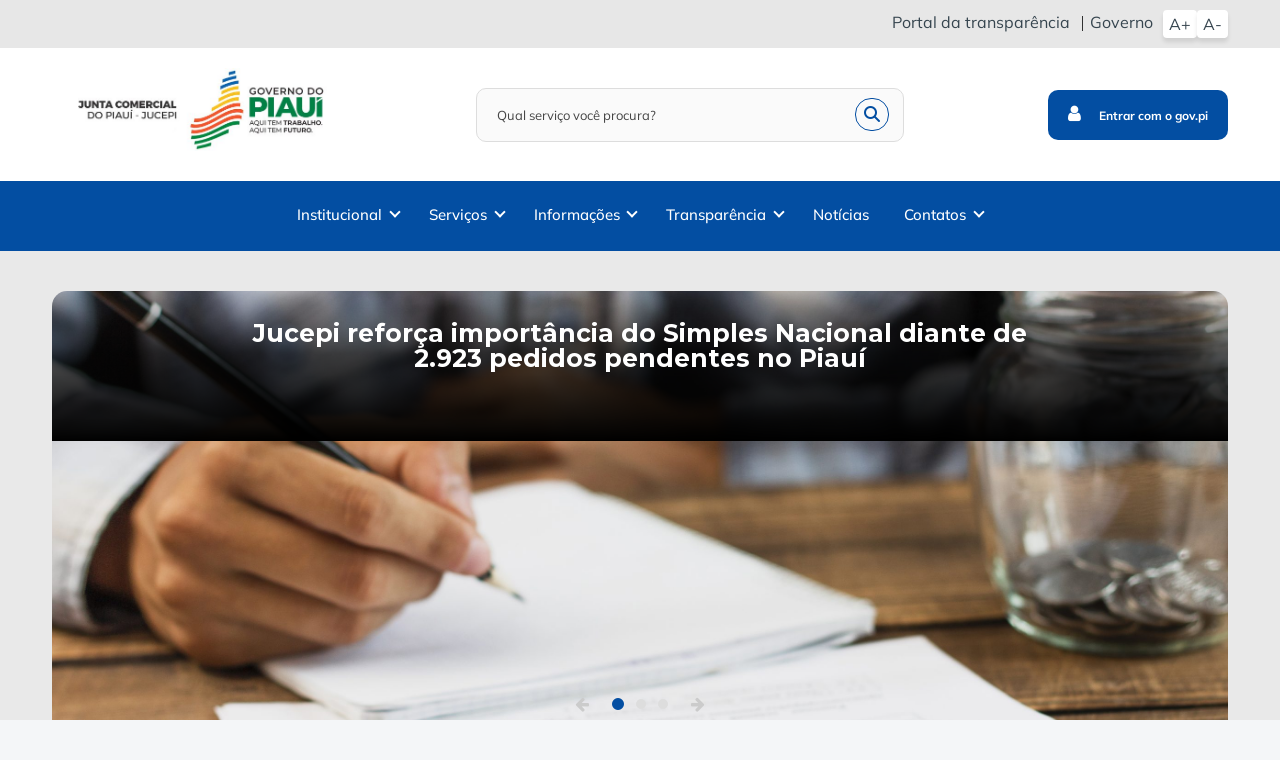

--- FILE ---
content_type: text/html; charset=UTF-8
request_url: https://portal.pi.gov.br/jucepi/
body_size: 20811
content:

<!DOCTYPE html>
<html lang="pt-BR"
    xmlns:og="http://opengraphprotocol.org/schema/"
    xmlns:fb="http://www.facebook.com/2008/fbml">
<head>
    <meta charset="UTF-8">
    <meta name="robots" content="index, follow">
    <meta name="viewport" content="width=device-width, initial-scale=1.0">
    <link rel="profile" href="http://gmpg.org/xfn/11">
    <link rel="pingback" href="https://portal.pi.gov.br/jucepi/xmlrpc.php">
    <link rel="preload" as="font" href="https://portal.pi.gov.br/jucepi/wp-content/themes/academica_pro_3/fonts/academica-pro.ttf?2iudfv" type="font/ttf" crossorigin>
    <link href="https://cdn.jsdelivr.net/npm/bootstrap@5.3.2/dist/css/bootstrap.min.css" rel="stylesheet" integrity="sha384-T3c6CoIi6uLrA9TneNEoa7RxnatzjcDSCmG1MXxSR1GAsXEV/Dwwykc2MPK8M2HN" crossorigin="anonymous">
	<link rel='stylesheet' href='https://portal.pi.gov.br/jucepi/wp-content/themes/academica_pro_3/css/assets/css/fontawesome.min.css' type='text/css' media='all' />
	<link href="https://portal.pi.gov.br/jucepi/wp-content/themes/academica_pro_3/css/assets/css/brands.css" rel="stylesheet">
  	<link href="https://portal.pi.gov.br/jucepi/wp-content/themes/academica_pro_3/css/assets/css/solid.css" rel="stylesheet">
  	<link href="https://portal.pi.gov.br/jucepi/wp-content/themes/academica_pro_3/css/update.css" rel="stylesheet">
    <script src="https://cdn.jsdelivr.net/npm/bootstrap@5.3.2/dist/js/bootstrap.bundle.min.js" integrity="sha384-C6RzsynM9kWDrMNeT87bh95OGNyZPhcTNXj1NW7RuBCsyN/o0jlpcV8Qyq46cDfL" crossorigin="anonymous"></script>

    <title>JUCEPI</title>
<meta name='robots' content='max-image-preview:large' />
<link rel='dns-prefetch' href='//cdnjs.cloudflare.com' />
<link rel='dns-prefetch' href='//fonts.googleapis.com' />
<link href='https://fonts.gstatic.com' crossorigin rel='preconnect' />
<link rel="alternate" type="application/rss+xml" title="Feed para JUCEPI &raquo;" href="https://portal.pi.gov.br/jucepi/feed/" />
<link rel="alternate" type="text/calendar" title="JUCEPI &raquo; do iCal Feed" href="https://portal.pi.gov.br/jucepi/events/?ical=1" />
<script type="text/javascript">
window._wpemojiSettings = {"baseUrl":"https:\/\/s.w.org\/images\/core\/emoji\/14.0.0\/72x72\/","ext":".png","svgUrl":"https:\/\/s.w.org\/images\/core\/emoji\/14.0.0\/svg\/","svgExt":".svg","source":{"concatemoji":"https:\/\/portal.pi.gov.br\/jucepi\/wp-includes\/js\/wp-emoji-release.min.js?ver=6.2.8"}};
/*! This file is auto-generated */
!function(e,a,t){var n,r,o,i=a.createElement("canvas"),p=i.getContext&&i.getContext("2d");function s(e,t){p.clearRect(0,0,i.width,i.height),p.fillText(e,0,0);e=i.toDataURL();return p.clearRect(0,0,i.width,i.height),p.fillText(t,0,0),e===i.toDataURL()}function c(e){var t=a.createElement("script");t.src=e,t.defer=t.type="text/javascript",a.getElementsByTagName("head")[0].appendChild(t)}for(o=Array("flag","emoji"),t.supports={everything:!0,everythingExceptFlag:!0},r=0;r<o.length;r++)t.supports[o[r]]=function(e){if(p&&p.fillText)switch(p.textBaseline="top",p.font="600 32px Arial",e){case"flag":return s("\ud83c\udff3\ufe0f\u200d\u26a7\ufe0f","\ud83c\udff3\ufe0f\u200b\u26a7\ufe0f")?!1:!s("\ud83c\uddfa\ud83c\uddf3","\ud83c\uddfa\u200b\ud83c\uddf3")&&!s("\ud83c\udff4\udb40\udc67\udb40\udc62\udb40\udc65\udb40\udc6e\udb40\udc67\udb40\udc7f","\ud83c\udff4\u200b\udb40\udc67\u200b\udb40\udc62\u200b\udb40\udc65\u200b\udb40\udc6e\u200b\udb40\udc67\u200b\udb40\udc7f");case"emoji":return!s("\ud83e\udef1\ud83c\udffb\u200d\ud83e\udef2\ud83c\udfff","\ud83e\udef1\ud83c\udffb\u200b\ud83e\udef2\ud83c\udfff")}return!1}(o[r]),t.supports.everything=t.supports.everything&&t.supports[o[r]],"flag"!==o[r]&&(t.supports.everythingExceptFlag=t.supports.everythingExceptFlag&&t.supports[o[r]]);t.supports.everythingExceptFlag=t.supports.everythingExceptFlag&&!t.supports.flag,t.DOMReady=!1,t.readyCallback=function(){t.DOMReady=!0},t.supports.everything||(n=function(){t.readyCallback()},a.addEventListener?(a.addEventListener("DOMContentLoaded",n,!1),e.addEventListener("load",n,!1)):(e.attachEvent("onload",n),a.attachEvent("onreadystatechange",function(){"complete"===a.readyState&&t.readyCallback()})),(e=t.source||{}).concatemoji?c(e.concatemoji):e.wpemoji&&e.twemoji&&(c(e.twemoji),c(e.wpemoji)))}(window,document,window._wpemojiSettings);
</script>
<style type="text/css">
img.wp-smiley,
img.emoji {
	display: inline !important;
	border: none !important;
	box-shadow: none !important;
	height: 1em !important;
	width: 1em !important;
	margin: 0 0.07em !important;
	vertical-align: -0.1em !important;
	background: none !important;
	padding: 0 !important;
}
</style>
	<link rel='stylesheet' id='wp-block-library-css' href='https://portal.pi.gov.br/jucepi/wp-includes/css/dist/block-library/style.min.css?ver=6.2.8' type='text/css' media='all' />
<link rel='stylesheet' id='ugb-style-css-v2-css' href='https://portal.pi.gov.br/jucepi/wp-content/plugins/stackable-ultimate-gutenberg-blocks/dist/deprecated/frontend_blocks_deprecated_v2.css?ver=3.9.1' type='text/css' media='all' />
<style id='ugb-style-css-v2-inline-css' type='text/css'>
:root {--stk-block-width-default-detected: 887px;}
:root {
			--content-width: 887px;
		}
</style>
<link rel='stylesheet' id='wpzoom-social-icons-block-style-css' href='https://portal.pi.gov.br/jucepi/wp-content/plugins/social-icons-widget-by-wpzoom/block/dist/style-wpzoom-social-icons.css?ver=4.2.17' type='text/css' media='all' />
<link rel='stylesheet' id='classic-theme-styles-css' href='https://portal.pi.gov.br/jucepi/wp-includes/css/classic-themes.min.css?ver=6.2.8' type='text/css' media='all' />
<style id='global-styles-inline-css' type='text/css'>
body{--wp--preset--color--black: #000000;--wp--preset--color--cyan-bluish-gray: #abb8c3;--wp--preset--color--white: #ffffff;--wp--preset--color--pale-pink: #f78da7;--wp--preset--color--vivid-red: #cf2e2e;--wp--preset--color--luminous-vivid-orange: #ff6900;--wp--preset--color--luminous-vivid-amber: #fcb900;--wp--preset--color--light-green-cyan: #7bdcb5;--wp--preset--color--vivid-green-cyan: #00d084;--wp--preset--color--pale-cyan-blue: #8ed1fc;--wp--preset--color--vivid-cyan-blue: #0693e3;--wp--preset--color--vivid-purple: #9b51e0;--wp--preset--gradient--vivid-cyan-blue-to-vivid-purple: linear-gradient(135deg,rgba(6,147,227,1) 0%,rgb(155,81,224) 100%);--wp--preset--gradient--light-green-cyan-to-vivid-green-cyan: linear-gradient(135deg,rgb(122,220,180) 0%,rgb(0,208,130) 100%);--wp--preset--gradient--luminous-vivid-amber-to-luminous-vivid-orange: linear-gradient(135deg,rgba(252,185,0,1) 0%,rgba(255,105,0,1) 100%);--wp--preset--gradient--luminous-vivid-orange-to-vivid-red: linear-gradient(135deg,rgba(255,105,0,1) 0%,rgb(207,46,46) 100%);--wp--preset--gradient--very-light-gray-to-cyan-bluish-gray: linear-gradient(135deg,rgb(238,238,238) 0%,rgb(169,184,195) 100%);--wp--preset--gradient--cool-to-warm-spectrum: linear-gradient(135deg,rgb(74,234,220) 0%,rgb(151,120,209) 20%,rgb(207,42,186) 40%,rgb(238,44,130) 60%,rgb(251,105,98) 80%,rgb(254,248,76) 100%);--wp--preset--gradient--blush-light-purple: linear-gradient(135deg,rgb(255,206,236) 0%,rgb(152,150,240) 100%);--wp--preset--gradient--blush-bordeaux: linear-gradient(135deg,rgb(254,205,165) 0%,rgb(254,45,45) 50%,rgb(107,0,62) 100%);--wp--preset--gradient--luminous-dusk: linear-gradient(135deg,rgb(255,203,112) 0%,rgb(199,81,192) 50%,rgb(65,88,208) 100%);--wp--preset--gradient--pale-ocean: linear-gradient(135deg,rgb(255,245,203) 0%,rgb(182,227,212) 50%,rgb(51,167,181) 100%);--wp--preset--gradient--electric-grass: linear-gradient(135deg,rgb(202,248,128) 0%,rgb(113,206,126) 100%);--wp--preset--gradient--midnight: linear-gradient(135deg,rgb(2,3,129) 0%,rgb(40,116,252) 100%);--wp--preset--duotone--dark-grayscale: url('#wp-duotone-dark-grayscale');--wp--preset--duotone--grayscale: url('#wp-duotone-grayscale');--wp--preset--duotone--purple-yellow: url('#wp-duotone-purple-yellow');--wp--preset--duotone--blue-red: url('#wp-duotone-blue-red');--wp--preset--duotone--midnight: url('#wp-duotone-midnight');--wp--preset--duotone--magenta-yellow: url('#wp-duotone-magenta-yellow');--wp--preset--duotone--purple-green: url('#wp-duotone-purple-green');--wp--preset--duotone--blue-orange: url('#wp-duotone-blue-orange');--wp--preset--font-size--small: 13px;--wp--preset--font-size--medium: 20px;--wp--preset--font-size--large: 36px;--wp--preset--font-size--x-large: 42px;--wp--preset--spacing--20: 0.44rem;--wp--preset--spacing--30: 0.67rem;--wp--preset--spacing--40: 1rem;--wp--preset--spacing--50: 1.5rem;--wp--preset--spacing--60: 2.25rem;--wp--preset--spacing--70: 3.38rem;--wp--preset--spacing--80: 5.06rem;--wp--preset--shadow--natural: 6px 6px 9px rgba(0, 0, 0, 0.2);--wp--preset--shadow--deep: 12px 12px 50px rgba(0, 0, 0, 0.4);--wp--preset--shadow--sharp: 6px 6px 0px rgba(0, 0, 0, 0.2);--wp--preset--shadow--outlined: 6px 6px 0px -3px rgba(255, 255, 255, 1), 6px 6px rgba(0, 0, 0, 1);--wp--preset--shadow--crisp: 6px 6px 0px rgba(0, 0, 0, 1);}:where(.is-layout-flex){gap: 0.5em;}body .is-layout-flow > .alignleft{float: left;margin-inline-start: 0;margin-inline-end: 2em;}body .is-layout-flow > .alignright{float: right;margin-inline-start: 2em;margin-inline-end: 0;}body .is-layout-flow > .aligncenter{margin-left: auto !important;margin-right: auto !important;}body .is-layout-constrained > .alignleft{float: left;margin-inline-start: 0;margin-inline-end: 2em;}body .is-layout-constrained > .alignright{float: right;margin-inline-start: 2em;margin-inline-end: 0;}body .is-layout-constrained > .aligncenter{margin-left: auto !important;margin-right: auto !important;}body .is-layout-constrained > :where(:not(.alignleft):not(.alignright):not(.alignfull)){max-width: var(--wp--style--global--content-size);margin-left: auto !important;margin-right: auto !important;}body .is-layout-constrained > .alignwide{max-width: var(--wp--style--global--wide-size);}body .is-layout-flex{display: flex;}body .is-layout-flex{flex-wrap: wrap;align-items: center;}body .is-layout-flex > *{margin: 0;}:where(.wp-block-columns.is-layout-flex){gap: 2em;}.has-black-color{color: var(--wp--preset--color--black) !important;}.has-cyan-bluish-gray-color{color: var(--wp--preset--color--cyan-bluish-gray) !important;}.has-white-color{color: var(--wp--preset--color--white) !important;}.has-pale-pink-color{color: var(--wp--preset--color--pale-pink) !important;}.has-vivid-red-color{color: var(--wp--preset--color--vivid-red) !important;}.has-luminous-vivid-orange-color{color: var(--wp--preset--color--luminous-vivid-orange) !important;}.has-luminous-vivid-amber-color{color: var(--wp--preset--color--luminous-vivid-amber) !important;}.has-light-green-cyan-color{color: var(--wp--preset--color--light-green-cyan) !important;}.has-vivid-green-cyan-color{color: var(--wp--preset--color--vivid-green-cyan) !important;}.has-pale-cyan-blue-color{color: var(--wp--preset--color--pale-cyan-blue) !important;}.has-vivid-cyan-blue-color{color: var(--wp--preset--color--vivid-cyan-blue) !important;}.has-vivid-purple-color{color: var(--wp--preset--color--vivid-purple) !important;}.has-black-background-color{background-color: var(--wp--preset--color--black) !important;}.has-cyan-bluish-gray-background-color{background-color: var(--wp--preset--color--cyan-bluish-gray) !important;}.has-white-background-color{background-color: var(--wp--preset--color--white) !important;}.has-pale-pink-background-color{background-color: var(--wp--preset--color--pale-pink) !important;}.has-vivid-red-background-color{background-color: var(--wp--preset--color--vivid-red) !important;}.has-luminous-vivid-orange-background-color{background-color: var(--wp--preset--color--luminous-vivid-orange) !important;}.has-luminous-vivid-amber-background-color{background-color: var(--wp--preset--color--luminous-vivid-amber) !important;}.has-light-green-cyan-background-color{background-color: var(--wp--preset--color--light-green-cyan) !important;}.has-vivid-green-cyan-background-color{background-color: var(--wp--preset--color--vivid-green-cyan) !important;}.has-pale-cyan-blue-background-color{background-color: var(--wp--preset--color--pale-cyan-blue) !important;}.has-vivid-cyan-blue-background-color{background-color: var(--wp--preset--color--vivid-cyan-blue) !important;}.has-vivid-purple-background-color{background-color: var(--wp--preset--color--vivid-purple) !important;}.has-black-border-color{border-color: var(--wp--preset--color--black) !important;}.has-cyan-bluish-gray-border-color{border-color: var(--wp--preset--color--cyan-bluish-gray) !important;}.has-white-border-color{border-color: var(--wp--preset--color--white) !important;}.has-pale-pink-border-color{border-color: var(--wp--preset--color--pale-pink) !important;}.has-vivid-red-border-color{border-color: var(--wp--preset--color--vivid-red) !important;}.has-luminous-vivid-orange-border-color{border-color: var(--wp--preset--color--luminous-vivid-orange) !important;}.has-luminous-vivid-amber-border-color{border-color: var(--wp--preset--color--luminous-vivid-amber) !important;}.has-light-green-cyan-border-color{border-color: var(--wp--preset--color--light-green-cyan) !important;}.has-vivid-green-cyan-border-color{border-color: var(--wp--preset--color--vivid-green-cyan) !important;}.has-pale-cyan-blue-border-color{border-color: var(--wp--preset--color--pale-cyan-blue) !important;}.has-vivid-cyan-blue-border-color{border-color: var(--wp--preset--color--vivid-cyan-blue) !important;}.has-vivid-purple-border-color{border-color: var(--wp--preset--color--vivid-purple) !important;}.has-vivid-cyan-blue-to-vivid-purple-gradient-background{background: var(--wp--preset--gradient--vivid-cyan-blue-to-vivid-purple) !important;}.has-light-green-cyan-to-vivid-green-cyan-gradient-background{background: var(--wp--preset--gradient--light-green-cyan-to-vivid-green-cyan) !important;}.has-luminous-vivid-amber-to-luminous-vivid-orange-gradient-background{background: var(--wp--preset--gradient--luminous-vivid-amber-to-luminous-vivid-orange) !important;}.has-luminous-vivid-orange-to-vivid-red-gradient-background{background: var(--wp--preset--gradient--luminous-vivid-orange-to-vivid-red) !important;}.has-very-light-gray-to-cyan-bluish-gray-gradient-background{background: var(--wp--preset--gradient--very-light-gray-to-cyan-bluish-gray) !important;}.has-cool-to-warm-spectrum-gradient-background{background: var(--wp--preset--gradient--cool-to-warm-spectrum) !important;}.has-blush-light-purple-gradient-background{background: var(--wp--preset--gradient--blush-light-purple) !important;}.has-blush-bordeaux-gradient-background{background: var(--wp--preset--gradient--blush-bordeaux) !important;}.has-luminous-dusk-gradient-background{background: var(--wp--preset--gradient--luminous-dusk) !important;}.has-pale-ocean-gradient-background{background: var(--wp--preset--gradient--pale-ocean) !important;}.has-electric-grass-gradient-background{background: var(--wp--preset--gradient--electric-grass) !important;}.has-midnight-gradient-background{background: var(--wp--preset--gradient--midnight) !important;}.has-small-font-size{font-size: var(--wp--preset--font-size--small) !important;}.has-medium-font-size{font-size: var(--wp--preset--font-size--medium) !important;}.has-large-font-size{font-size: var(--wp--preset--font-size--large) !important;}.has-x-large-font-size{font-size: var(--wp--preset--font-size--x-large) !important;}
.wp-block-navigation a:where(:not(.wp-element-button)){color: inherit;}
:where(.wp-block-columns.is-layout-flex){gap: 2em;}
.wp-block-pullquote{font-size: 1.5em;line-height: 1.6;}
</style>
<link rel='stylesheet' id='smart-grid-css' href='https://portal.pi.gov.br/jucepi/wp-content/plugins/smart-grid-gallery/includes/dist/sgg.min.css?ver=6.2.8' type='text/css' media='all' />
<link rel='stylesheet' id='sc_merged-css' href='https://portal.pi.gov.br/jucepi/wp-content/plugins/supercarousel/public/css/supercarouselmerged.css?ver=3.7.8' type='text/css' media='all' />
<link rel='stylesheet' id='dashicons-css' href='https://portal.pi.gov.br/jucepi/wp-includes/css/dashicons.min.css?ver=6.2.8' type='text/css' media='all' />
<link rel='stylesheet' id='contact-form-7-css' href='https://portal.pi.gov.br/jucepi/wp-content/plugins/contact-form-7/includes/css/styles.css?ver=5.7.7' type='text/css' media='all' />
<link rel='stylesheet' id='sidebar-login-css' href='https://portal.pi.gov.br/jucepi/wp-content/plugins/sidebar-login/build/sidebar-login.css?ver=1642556491' type='text/css' media='all' />
<link rel='stylesheet' id='zoom-theme-utils-css-css' href='https://portal.pi.gov.br/jucepi/wp-content/themes/academica_pro_3/functions/wpzoom/assets/css/theme-utils.css?ver=6.2.8' type='text/css' media='all' />
<link rel='stylesheet' id='academica-google-fonts-css' href='https://fonts.googleapis.com/css?family=Mulish%3Aregular%2C700%2C700i%2Citalic%7CMerriweather%3Aregular%2C700&#038;display=swap&#038;ver=6.2.8' type='text/css' media='all' />
<link rel='stylesheet' id='academica-pro-style-css' href='https://portal.pi.gov.br/jucepi/wp-content/themes/academica_pro_3/style.css?ver=3.0.19' type='text/css' media='all' />
<link rel='stylesheet' id='media-queries-css' href='https://portal.pi.gov.br/jucepi/wp-content/themes/academica_pro_3/css/media-queries.css?ver=3.0.19' type='text/css' media='all' />
<link rel='stylesheet' id='wpzoom-social-icons-socicon-css' href='https://portal.pi.gov.br/jucepi/wp-content/plugins/social-icons-widget-by-wpzoom/assets/css/wpzoom-socicon.css?ver=1712147907' type='text/css' media='all' />
<link rel='stylesheet' id='wpzoom-social-icons-genericons-css' href='https://portal.pi.gov.br/jucepi/wp-content/plugins/social-icons-widget-by-wpzoom/assets/css/genericons.css?ver=1712147907' type='text/css' media='all' />
<link rel='stylesheet' id='wpzoom-social-icons-academicons-css' href='https://portal.pi.gov.br/jucepi/wp-content/plugins/social-icons-widget-by-wpzoom/assets/css/academicons.min.css?ver=1712147907' type='text/css' media='all' />
<link rel='stylesheet' id='wpzoom-social-icons-font-awesome-3-css' href='https://portal.pi.gov.br/jucepi/wp-content/plugins/social-icons-widget-by-wpzoom/assets/css/font-awesome-3.min.css?ver=1712147907' type='text/css' media='all' />
<link rel='stylesheet' id='wpzoom-social-icons-styles-css' href='https://portal.pi.gov.br/jucepi/wp-content/plugins/social-icons-widget-by-wpzoom/assets/css/wpzoom-social-icons-styles.css?ver=1712147907' type='text/css' media='all' />
<link rel='stylesheet' id='gmedia-global-frontend-css' href='https://portal.pi.gov.br/jucepi/wp-content/plugins/grand-media/assets/gmedia.global.front.css?ver=1.15.0' type='text/css' media='all' />
<link rel='stylesheet' id='cp-animate-rotate-css' href='https://portal.pi.gov.br/jucepi/wp-content/plugins/convertplug/modules/assets/css/minified-animation/rotate.min.css?ver=3.5.24' type='text/css' media='all' />
<link rel='stylesheet' id='cp-animate-bounce-css' href='https://portal.pi.gov.br/jucepi/wp-content/plugins/convertplug/modules/assets/css/minified-animation/bounce.min.css?ver=3.5.24' type='text/css' media='all' />
<link rel='stylesheet' id='convert-plus-module-main-style-css' href='https://portal.pi.gov.br/jucepi/wp-content/plugins/convertplug/modules/assets/css/cp-module-main.css?ver=3.5.24' type='text/css' media='all' />
<link rel='stylesheet' id='convert-plus-modal-style-css' href='https://portal.pi.gov.br/jucepi/wp-content/plugins/convertplug/modules/modal/assets/css/modal.min.css?ver=3.5.24' type='text/css' media='all' />
<link rel='preload' as='font'  id='wpzoom-social-icons-font-academicons-woff2-css' href='https://portal.pi.gov.br/jucepi/wp-content/plugins/social-icons-widget-by-wpzoom/assets/font/academicons.woff2?v=1.9.2'  type='font/woff2' crossorigin />
<link rel='preload' as='font'  id='wpzoom-social-icons-font-fontawesome-3-woff2-css' href='https://portal.pi.gov.br/jucepi/wp-content/plugins/social-icons-widget-by-wpzoom/assets/font/fontawesome-webfont.woff2?v=4.7.0'  type='font/woff2' crossorigin />
<link rel='preload' as='font'  id='wpzoom-social-icons-font-genericons-woff-css' href='https://portal.pi.gov.br/jucepi/wp-content/plugins/social-icons-widget-by-wpzoom/assets/font/Genericons.woff'  type='font/woff' crossorigin />
<link rel='preload' as='font'  id='wpzoom-social-icons-font-socicon-woff2-css' href='https://portal.pi.gov.br/jucepi/wp-content/plugins/social-icons-widget-by-wpzoom/assets/font/socicon.woff2?v=4.2.17'  type='font/woff2' crossorigin />
<script type='text/javascript' id='ugb-block-frontend-js-v2-js-extra'>
/* <![CDATA[ */
var stackable = {"restUrl":"https:\/\/portal.pi.gov.br\/jucepi\/wp-json\/"};
/* ]]> */
</script>
<script type='text/javascript' src='https://portal.pi.gov.br/jucepi/wp-content/plugins/stackable-ultimate-gutenberg-blocks/dist/deprecated/frontend_blocks_deprecated_v2.js?ver=3.9.1' id='ugb-block-frontend-js-v2-js'></script>
<script type='text/javascript' src='https://portal.pi.gov.br/jucepi/wp-includes/js/jquery/jquery.min.js?ver=3.6.4' id='jquery-core-js'></script>
<script type='text/javascript' src='https://portal.pi.gov.br/jucepi/wp-includes/js/jquery/jquery-migrate.min.js?ver=3.4.0' id='jquery-migrate-js'></script>
<script type='text/javascript' src='https://portal.pi.gov.br/jucepi/wp-content/plugins/smart-grid-gallery/includes/dist/sgg.min.js?ver=6.2.8' id='smart-grid-js'></script>
<script type='text/javascript' src='https://portal.pi.gov.br/jucepi/wp-content/plugins/supercarousel/public/js/supercarouselmerged.js?ver=3.7.8' id='sc_merged-js'></script>
<script type='text/javascript' src='https://portal.pi.gov.br/jucepi/wp-content/themes/academica_pro_3/js/init.js?ver=6.2.8' id='wpzoom-init-js'></script>
<link rel="https://api.w.org/" href="https://portal.pi.gov.br/jucepi/wp-json/" /><link rel="EditURI" type="application/rsd+xml" title="RSD" href="https://portal.pi.gov.br/jucepi/xmlrpc.php?rsd" />
<link rel="wlwmanifest" type="application/wlwmanifest+xml" href="https://portal.pi.gov.br/jucepi/wp-includes/wlwmanifest.xml" />
<meta name="generator" content="WordPress 6.2.8" />
<meta name="tec-api-version" content="v1"><meta name="tec-api-origin" content="https://portal.pi.gov.br/jucepi"><link rel="alternate" href="https://portal.pi.gov.br/jucepi/wp-json/tribe/events/v1/" />
<!-- <meta name="GmediaGallery" version="1.23.0/1.8.0" license="" /> -->
<!-- WPZOOM Theme / Framework -->
<meta name="generator" content="Academica Pro 3.0 3.0.19" />
<meta name="generator" content="WPZOOM Framework 1.9.16" />
<!-- Ariel CSS -->
<style type="text/css">
        div.wrapper {
            max-width: 80% !important;
            margin: auto;
        }

        .post_thumb_withbg {
            height: 270px;
        }

        .preview_content__3hO1a {
            -moz-box-flex: 1;
            flex: 1 1 auto;
            padding: 1.5rem;
        }

        .preview_content__3hO1a {
            padding: 1.5rem 1.75rem;
        }

        .preview_part__3TJNX::after {
            content: "";
            position: absolute;
            top: 0;
            left: 0;
            width: .5rem;
            height: .5rem;
            border-radius: 50%;
            background-color: #017a9b;
            transform: translateX(-50%);
        }

        .curso>h4:nth-child {
            font-size: 1.125rem;
            font-weight: 600;
        }

        .preview_partsList__3DB_1 {
            margin: 0;
            padding: 0;
            list-style-type: none;
        }

        .preview_part__3TJNX {
            border-left: 1px solid #dbe2e8;
            padding-left: 1.5rem;
            min-height: auto;
            padding-bottom: 1.75rem;
            position: relative;
        }

        .preview_part__3TJNX {
            padding-left: 3rem;
            min-height: 13.5rem;
        }

        .preview_partHeader__cKyuq {
            line-height: 1.5rem;
            margin-bottom: .5rem;
            top: -.5rem;
            position: relative;
            margin-top: .0rem !important;
        }

        .more+[data-readmore-toggle],
        .text-only {
            font-size: .8125rem;
            line-height: 24px;
            width: auto;
            border-bottom: none;
            color: #017a9b;
            display: inline-block;
            text-decoration: none;
            letter-spacing: .0625rem;
            text-transform: uppercase;
            font-weight: 600;
            -webkit-transition: color .3s ease, background .3s ease;
            transition: color .3s ease, background .3s ease;
        }

        .preview_previewButton__3eE1J {
            display: block;
            border: none;
            -moz-border-radius: 0;
            border-radius: 0;
            cursor: pointer;
            background: transparent;
            margin-bottom: .25rem;
            text-align: unset;
            height: unset;
            padding: 0;
            white-space: normal;
        }

        .preview_previewButton__3eE1J img {
            vertical-align: top;
            margin-right: .75rem;
            margin-bottom: 0.45rem;
        }

        p.small,
        p small {
            font-size: .875rem;
            line-height: 24px;
        }

        .more+[data-readmore-toggle]:hover,
        .text-only:hover {
            text-decoration: none;
            color: #015268;
        }
        .col-a {
	    flex: 0 0 50%!important;
	    max-width: 50%!important;
	    min-width: 20rem;
        }
        .meta-a {
	    min-height: 5.5rem;
        }
        .img-quem {
            object-fit: cover;
	    width: 395px;
	    height: 395px;
        }

</style>
<!-- Ariel CSS Fim -->
<!-- Begin Theme Custom CSS -->
<style type="text/css" id="academica_pro_3-custom-css">
.navbar-brand-wpz .tagline{display:none;font-family:"Merriweather";}body, h1, h2, h3, h4, h5, h6{color:#000000;}.top-navbar .navbar-wpz > li > a:hover{color:#003966;}.top-navbar .navbar-wpz > .current-menu-item > a, .top-navbar .navbar-wpz > .current_page_item > a, .top-navbar .navbar-wpz > .current-menu-parent > a{color:#003966;}.main-navbar .navbar-wpz > li > a{color:#ffb400;}.main-navbar .navbar-wpz > .current-menu-item > a, .main-navbar .navbar-wpz > .current_page_item > a, .main-navbar .navbar-wpz > .current-menu-parent > a{color:#ffffff;}.slides .slide_button a{background:#003966;font-family:"Merriweather";font-weight:normal;text-transform:none;}.posts-archive h2 a, .posts-archive h2.entry-title a{color:#000000;}.site-footer a{color:#ffffff;}body{font-family:"Mulish";}.post-content{font-family:"Mulish";}.navbar-brand-wpz h1 a{font-family:"Merriweather";}.top-navbar .navbar-wpz > li > a{font-family:"Arial", "Helvetica Neue", Helvetica, sans-serif;}.logo-navbar .navbar-wpz > li > a{font-family:"Merriweather";font-weight:bold;}.main-navbar a{font-family:"Merriweather";font-weight:bold;}.slides li h3, .page-template-home-full .slides li h3, .page-template-home-3cols  .slides li h3{font-family:"Merriweather";}.slides li .slide-header p{font-family:"Mulish";}.widget h3.title{font-family:"Merriweather";}.site-footer .widget .title{font-family:"Mulish";font-weight:normal;}.posts-archive h2, .posts-archive h2.entry-title{font-family:"Merriweather";}.single h1.post-title{font-family:"Merriweather";}.page h1.post-title{font-family:"Merriweather";}.site-footer, .site-footer .column, #footer-copy{font-family:"Mulish";text-transform:none;}
</style>
<!-- End Theme Custom CSS -->
<link rel="icon" href="https://portal.pi.gov.br/jucepi/wp-content/uploads/sites/47/2022/01/cropped-favicon-governo-32x32.png" sizes="32x32" />
<link rel="icon" href="https://portal.pi.gov.br/jucepi/wp-content/uploads/sites/47/2022/01/cropped-favicon-governo-192x192.png" sizes="192x192" />
<link rel="apple-touch-icon" href="https://portal.pi.gov.br/jucepi/wp-content/uploads/sites/47/2022/01/cropped-favicon-governo-180x180.png" />
<meta name="msapplication-TileImage" content="https://portal.pi.gov.br/jucepi/wp-content/uploads/sites/47/2022/01/cropped-favicon-governo-270x270.png" />
		<style type="text/css" id="wp-custom-css">
			.post_thumb_withbg:after {
    background: rgba(0, 0, 0, .2);
}
.centralizado {
	  align-content: center;
}		</style>
			<!-- Fonts Plugin CSS - https://fontsplugin.com/ -->
	<style>
		/* Cached: January 27, 2026 at 6:48am */
/* cyrillic-ext */
@font-face {
  font-family: 'Merriweather';
  font-style: italic;
  font-weight: 300;
  font-stretch: 100%;
  font-display: swap;
  src: url(https://fonts.gstatic.com/s/merriweather/v33/u-4c0qyriQwlOrhSvowK_l5-eTxCVx0ZbwLvKH2Gk9hLmp0v5yA-xXPqCzLvF-adrHOm7iHDF1wL.woff2) format('woff2');
  unicode-range: U+0460-052F, U+1C80-1C8A, U+20B4, U+2DE0-2DFF, U+A640-A69F, U+FE2E-FE2F;
}
/* cyrillic */
@font-face {
  font-family: 'Merriweather';
  font-style: italic;
  font-weight: 300;
  font-stretch: 100%;
  font-display: swap;
  src: url(https://fonts.gstatic.com/s/merriweather/v33/u-4c0qyriQwlOrhSvowK_l5-eTxCVx0ZbwLvKH2Gk9hLmp0v5yA-xXPqCzLvF--drHOm7iHDF1wL.woff2) format('woff2');
  unicode-range: U+0301, U+0400-045F, U+0490-0491, U+04B0-04B1, U+2116;
}
/* vietnamese */
@font-face {
  font-family: 'Merriweather';
  font-style: italic;
  font-weight: 300;
  font-stretch: 100%;
  font-display: swap;
  src: url(https://fonts.gstatic.com/s/merriweather/v33/u-4c0qyriQwlOrhSvowK_l5-eTxCVx0ZbwLvKH2Gk9hLmp0v5yA-xXPqCzLvF-SdrHOm7iHDF1wL.woff2) format('woff2');
  unicode-range: U+0102-0103, U+0110-0111, U+0128-0129, U+0168-0169, U+01A0-01A1, U+01AF-01B0, U+0300-0301, U+0303-0304, U+0308-0309, U+0323, U+0329, U+1EA0-1EF9, U+20AB;
}
/* latin-ext */
@font-face {
  font-family: 'Merriweather';
  font-style: italic;
  font-weight: 300;
  font-stretch: 100%;
  font-display: swap;
  src: url(https://fonts.gstatic.com/s/merriweather/v33/u-4c0qyriQwlOrhSvowK_l5-eTxCVx0ZbwLvKH2Gk9hLmp0v5yA-xXPqCzLvF-WdrHOm7iHDF1wL.woff2) format('woff2');
  unicode-range: U+0100-02BA, U+02BD-02C5, U+02C7-02CC, U+02CE-02D7, U+02DD-02FF, U+0304, U+0308, U+0329, U+1D00-1DBF, U+1E00-1E9F, U+1EF2-1EFF, U+2020, U+20A0-20AB, U+20AD-20C0, U+2113, U+2C60-2C7F, U+A720-A7FF;
}
/* latin */
@font-face {
  font-family: 'Merriweather';
  font-style: italic;
  font-weight: 300;
  font-stretch: 100%;
  font-display: swap;
  src: url(https://fonts.gstatic.com/s/merriweather/v33/u-4c0qyriQwlOrhSvowK_l5-eTxCVx0ZbwLvKH2Gk9hLmp0v5yA-xXPqCzLvF-udrHOm7iHDFw.woff2) format('woff2');
  unicode-range: U+0000-00FF, U+0131, U+0152-0153, U+02BB-02BC, U+02C6, U+02DA, U+02DC, U+0304, U+0308, U+0329, U+2000-206F, U+20AC, U+2122, U+2191, U+2193, U+2212, U+2215, U+FEFF, U+FFFD;
}
/* cyrillic-ext */
@font-face {
  font-family: 'Merriweather';
  font-style: italic;
  font-weight: 400;
  font-stretch: 100%;
  font-display: swap;
  src: url(https://fonts.gstatic.com/s/merriweather/v33/u-4c0qyriQwlOrhSvowK_l5-eTxCVx0ZbwLvKH2Gk9hLmp0v5yA-xXPqCzLvF-adrHOm7iHDF1wL.woff2) format('woff2');
  unicode-range: U+0460-052F, U+1C80-1C8A, U+20B4, U+2DE0-2DFF, U+A640-A69F, U+FE2E-FE2F;
}
/* cyrillic */
@font-face {
  font-family: 'Merriweather';
  font-style: italic;
  font-weight: 400;
  font-stretch: 100%;
  font-display: swap;
  src: url(https://fonts.gstatic.com/s/merriweather/v33/u-4c0qyriQwlOrhSvowK_l5-eTxCVx0ZbwLvKH2Gk9hLmp0v5yA-xXPqCzLvF--drHOm7iHDF1wL.woff2) format('woff2');
  unicode-range: U+0301, U+0400-045F, U+0490-0491, U+04B0-04B1, U+2116;
}
/* vietnamese */
@font-face {
  font-family: 'Merriweather';
  font-style: italic;
  font-weight: 400;
  font-stretch: 100%;
  font-display: swap;
  src: url(https://fonts.gstatic.com/s/merriweather/v33/u-4c0qyriQwlOrhSvowK_l5-eTxCVx0ZbwLvKH2Gk9hLmp0v5yA-xXPqCzLvF-SdrHOm7iHDF1wL.woff2) format('woff2');
  unicode-range: U+0102-0103, U+0110-0111, U+0128-0129, U+0168-0169, U+01A0-01A1, U+01AF-01B0, U+0300-0301, U+0303-0304, U+0308-0309, U+0323, U+0329, U+1EA0-1EF9, U+20AB;
}
/* latin-ext */
@font-face {
  font-family: 'Merriweather';
  font-style: italic;
  font-weight: 400;
  font-stretch: 100%;
  font-display: swap;
  src: url(https://fonts.gstatic.com/s/merriweather/v33/u-4c0qyriQwlOrhSvowK_l5-eTxCVx0ZbwLvKH2Gk9hLmp0v5yA-xXPqCzLvF-WdrHOm7iHDF1wL.woff2) format('woff2');
  unicode-range: U+0100-02BA, U+02BD-02C5, U+02C7-02CC, U+02CE-02D7, U+02DD-02FF, U+0304, U+0308, U+0329, U+1D00-1DBF, U+1E00-1E9F, U+1EF2-1EFF, U+2020, U+20A0-20AB, U+20AD-20C0, U+2113, U+2C60-2C7F, U+A720-A7FF;
}
/* latin */
@font-face {
  font-family: 'Merriweather';
  font-style: italic;
  font-weight: 400;
  font-stretch: 100%;
  font-display: swap;
  src: url(https://fonts.gstatic.com/s/merriweather/v33/u-4c0qyriQwlOrhSvowK_l5-eTxCVx0ZbwLvKH2Gk9hLmp0v5yA-xXPqCzLvF-udrHOm7iHDFw.woff2) format('woff2');
  unicode-range: U+0000-00FF, U+0131, U+0152-0153, U+02BB-02BC, U+02C6, U+02DA, U+02DC, U+0304, U+0308, U+0329, U+2000-206F, U+20AC, U+2122, U+2191, U+2193, U+2212, U+2215, U+FEFF, U+FFFD;
}
/* cyrillic-ext */
@font-face {
  font-family: 'Merriweather';
  font-style: italic;
  font-weight: 700;
  font-stretch: 100%;
  font-display: swap;
  src: url(https://fonts.gstatic.com/s/merriweather/v33/u-4c0qyriQwlOrhSvowK_l5-eTxCVx0ZbwLvKH2Gk9hLmp0v5yA-xXPqCzLvF-adrHOm7iHDF1wL.woff2) format('woff2');
  unicode-range: U+0460-052F, U+1C80-1C8A, U+20B4, U+2DE0-2DFF, U+A640-A69F, U+FE2E-FE2F;
}
/* cyrillic */
@font-face {
  font-family: 'Merriweather';
  font-style: italic;
  font-weight: 700;
  font-stretch: 100%;
  font-display: swap;
  src: url(https://fonts.gstatic.com/s/merriweather/v33/u-4c0qyriQwlOrhSvowK_l5-eTxCVx0ZbwLvKH2Gk9hLmp0v5yA-xXPqCzLvF--drHOm7iHDF1wL.woff2) format('woff2');
  unicode-range: U+0301, U+0400-045F, U+0490-0491, U+04B0-04B1, U+2116;
}
/* vietnamese */
@font-face {
  font-family: 'Merriweather';
  font-style: italic;
  font-weight: 700;
  font-stretch: 100%;
  font-display: swap;
  src: url(https://fonts.gstatic.com/s/merriweather/v33/u-4c0qyriQwlOrhSvowK_l5-eTxCVx0ZbwLvKH2Gk9hLmp0v5yA-xXPqCzLvF-SdrHOm7iHDF1wL.woff2) format('woff2');
  unicode-range: U+0102-0103, U+0110-0111, U+0128-0129, U+0168-0169, U+01A0-01A1, U+01AF-01B0, U+0300-0301, U+0303-0304, U+0308-0309, U+0323, U+0329, U+1EA0-1EF9, U+20AB;
}
/* latin-ext */
@font-face {
  font-family: 'Merriweather';
  font-style: italic;
  font-weight: 700;
  font-stretch: 100%;
  font-display: swap;
  src: url(https://fonts.gstatic.com/s/merriweather/v33/u-4c0qyriQwlOrhSvowK_l5-eTxCVx0ZbwLvKH2Gk9hLmp0v5yA-xXPqCzLvF-WdrHOm7iHDF1wL.woff2) format('woff2');
  unicode-range: U+0100-02BA, U+02BD-02C5, U+02C7-02CC, U+02CE-02D7, U+02DD-02FF, U+0304, U+0308, U+0329, U+1D00-1DBF, U+1E00-1E9F, U+1EF2-1EFF, U+2020, U+20A0-20AB, U+20AD-20C0, U+2113, U+2C60-2C7F, U+A720-A7FF;
}
/* latin */
@font-face {
  font-family: 'Merriweather';
  font-style: italic;
  font-weight: 700;
  font-stretch: 100%;
  font-display: swap;
  src: url(https://fonts.gstatic.com/s/merriweather/v33/u-4c0qyriQwlOrhSvowK_l5-eTxCVx0ZbwLvKH2Gk9hLmp0v5yA-xXPqCzLvF-udrHOm7iHDFw.woff2) format('woff2');
  unicode-range: U+0000-00FF, U+0131, U+0152-0153, U+02BB-02BC, U+02C6, U+02DA, U+02DC, U+0304, U+0308, U+0329, U+2000-206F, U+20AC, U+2122, U+2191, U+2193, U+2212, U+2215, U+FEFF, U+FFFD;
}
/* cyrillic-ext */
@font-face {
  font-family: 'Merriweather';
  font-style: italic;
  font-weight: 900;
  font-stretch: 100%;
  font-display: swap;
  src: url(https://fonts.gstatic.com/s/merriweather/v33/u-4c0qyriQwlOrhSvowK_l5-eTxCVx0ZbwLvKH2Gk9hLmp0v5yA-xXPqCzLvF-adrHOm7iHDF1wL.woff2) format('woff2');
  unicode-range: U+0460-052F, U+1C80-1C8A, U+20B4, U+2DE0-2DFF, U+A640-A69F, U+FE2E-FE2F;
}
/* cyrillic */
@font-face {
  font-family: 'Merriweather';
  font-style: italic;
  font-weight: 900;
  font-stretch: 100%;
  font-display: swap;
  src: url(https://fonts.gstatic.com/s/merriweather/v33/u-4c0qyriQwlOrhSvowK_l5-eTxCVx0ZbwLvKH2Gk9hLmp0v5yA-xXPqCzLvF--drHOm7iHDF1wL.woff2) format('woff2');
  unicode-range: U+0301, U+0400-045F, U+0490-0491, U+04B0-04B1, U+2116;
}
/* vietnamese */
@font-face {
  font-family: 'Merriweather';
  font-style: italic;
  font-weight: 900;
  font-stretch: 100%;
  font-display: swap;
  src: url(https://fonts.gstatic.com/s/merriweather/v33/u-4c0qyriQwlOrhSvowK_l5-eTxCVx0ZbwLvKH2Gk9hLmp0v5yA-xXPqCzLvF-SdrHOm7iHDF1wL.woff2) format('woff2');
  unicode-range: U+0102-0103, U+0110-0111, U+0128-0129, U+0168-0169, U+01A0-01A1, U+01AF-01B0, U+0300-0301, U+0303-0304, U+0308-0309, U+0323, U+0329, U+1EA0-1EF9, U+20AB;
}
/* latin-ext */
@font-face {
  font-family: 'Merriweather';
  font-style: italic;
  font-weight: 900;
  font-stretch: 100%;
  font-display: swap;
  src: url(https://fonts.gstatic.com/s/merriweather/v33/u-4c0qyriQwlOrhSvowK_l5-eTxCVx0ZbwLvKH2Gk9hLmp0v5yA-xXPqCzLvF-WdrHOm7iHDF1wL.woff2) format('woff2');
  unicode-range: U+0100-02BA, U+02BD-02C5, U+02C7-02CC, U+02CE-02D7, U+02DD-02FF, U+0304, U+0308, U+0329, U+1D00-1DBF, U+1E00-1E9F, U+1EF2-1EFF, U+2020, U+20A0-20AB, U+20AD-20C0, U+2113, U+2C60-2C7F, U+A720-A7FF;
}
/* latin */
@font-face {
  font-family: 'Merriweather';
  font-style: italic;
  font-weight: 900;
  font-stretch: 100%;
  font-display: swap;
  src: url(https://fonts.gstatic.com/s/merriweather/v33/u-4c0qyriQwlOrhSvowK_l5-eTxCVx0ZbwLvKH2Gk9hLmp0v5yA-xXPqCzLvF-udrHOm7iHDFw.woff2) format('woff2');
  unicode-range: U+0000-00FF, U+0131, U+0152-0153, U+02BB-02BC, U+02C6, U+02DA, U+02DC, U+0304, U+0308, U+0329, U+2000-206F, U+20AC, U+2122, U+2191, U+2193, U+2212, U+2215, U+FEFF, U+FFFD;
}
/* cyrillic-ext */
@font-face {
  font-family: 'Merriweather';
  font-style: normal;
  font-weight: 300;
  font-stretch: 100%;
  font-display: swap;
  src: url(https://fonts.gstatic.com/s/merriweather/v33/u-4e0qyriQwlOrhSvowK_l5UcA6zuSYEqOzpPe3HOZJ5eX1WtLaQwmYiSeqnJ-mXrVGjziHTFw.woff2) format('woff2');
  unicode-range: U+0460-052F, U+1C80-1C8A, U+20B4, U+2DE0-2DFF, U+A640-A69F, U+FE2E-FE2F;
}
/* cyrillic */
@font-face {
  font-family: 'Merriweather';
  font-style: normal;
  font-weight: 300;
  font-stretch: 100%;
  font-display: swap;
  src: url(https://fonts.gstatic.com/s/merriweather/v33/u-4e0qyriQwlOrhSvowK_l5UcA6zuSYEqOzpPe3HOZJ5eX1WtLaQwmYiSequJ-mXrVGjziHTFw.woff2) format('woff2');
  unicode-range: U+0301, U+0400-045F, U+0490-0491, U+04B0-04B1, U+2116;
}
/* vietnamese */
@font-face {
  font-family: 'Merriweather';
  font-style: normal;
  font-weight: 300;
  font-stretch: 100%;
  font-display: swap;
  src: url(https://fonts.gstatic.com/s/merriweather/v33/u-4e0qyriQwlOrhSvowK_l5UcA6zuSYEqOzpPe3HOZJ5eX1WtLaQwmYiSeqlJ-mXrVGjziHTFw.woff2) format('woff2');
  unicode-range: U+0102-0103, U+0110-0111, U+0128-0129, U+0168-0169, U+01A0-01A1, U+01AF-01B0, U+0300-0301, U+0303-0304, U+0308-0309, U+0323, U+0329, U+1EA0-1EF9, U+20AB;
}
/* latin-ext */
@font-face {
  font-family: 'Merriweather';
  font-style: normal;
  font-weight: 300;
  font-stretch: 100%;
  font-display: swap;
  src: url(https://fonts.gstatic.com/s/merriweather/v33/u-4e0qyriQwlOrhSvowK_l5UcA6zuSYEqOzpPe3HOZJ5eX1WtLaQwmYiSeqkJ-mXrVGjziHTFw.woff2) format('woff2');
  unicode-range: U+0100-02BA, U+02BD-02C5, U+02C7-02CC, U+02CE-02D7, U+02DD-02FF, U+0304, U+0308, U+0329, U+1D00-1DBF, U+1E00-1E9F, U+1EF2-1EFF, U+2020, U+20A0-20AB, U+20AD-20C0, U+2113, U+2C60-2C7F, U+A720-A7FF;
}
/* latin */
@font-face {
  font-family: 'Merriweather';
  font-style: normal;
  font-weight: 300;
  font-stretch: 100%;
  font-display: swap;
  src: url(https://fonts.gstatic.com/s/merriweather/v33/u-4e0qyriQwlOrhSvowK_l5UcA6zuSYEqOzpPe3HOZJ5eX1WtLaQwmYiSeqqJ-mXrVGjziE.woff2) format('woff2');
  unicode-range: U+0000-00FF, U+0131, U+0152-0153, U+02BB-02BC, U+02C6, U+02DA, U+02DC, U+0304, U+0308, U+0329, U+2000-206F, U+20AC, U+2122, U+2191, U+2193, U+2212, U+2215, U+FEFF, U+FFFD;
}
/* cyrillic-ext */
@font-face {
  font-family: 'Merriweather';
  font-style: normal;
  font-weight: 400;
  font-stretch: 100%;
  font-display: swap;
  src: url(https://fonts.gstatic.com/s/merriweather/v33/u-4e0qyriQwlOrhSvowK_l5UcA6zuSYEqOzpPe3HOZJ5eX1WtLaQwmYiSeqnJ-mXrVGjziHTFw.woff2) format('woff2');
  unicode-range: U+0460-052F, U+1C80-1C8A, U+20B4, U+2DE0-2DFF, U+A640-A69F, U+FE2E-FE2F;
}
/* cyrillic */
@font-face {
  font-family: 'Merriweather';
  font-style: normal;
  font-weight: 400;
  font-stretch: 100%;
  font-display: swap;
  src: url(https://fonts.gstatic.com/s/merriweather/v33/u-4e0qyriQwlOrhSvowK_l5UcA6zuSYEqOzpPe3HOZJ5eX1WtLaQwmYiSequJ-mXrVGjziHTFw.woff2) format('woff2');
  unicode-range: U+0301, U+0400-045F, U+0490-0491, U+04B0-04B1, U+2116;
}
/* vietnamese */
@font-face {
  font-family: 'Merriweather';
  font-style: normal;
  font-weight: 400;
  font-stretch: 100%;
  font-display: swap;
  src: url(https://fonts.gstatic.com/s/merriweather/v33/u-4e0qyriQwlOrhSvowK_l5UcA6zuSYEqOzpPe3HOZJ5eX1WtLaQwmYiSeqlJ-mXrVGjziHTFw.woff2) format('woff2');
  unicode-range: U+0102-0103, U+0110-0111, U+0128-0129, U+0168-0169, U+01A0-01A1, U+01AF-01B0, U+0300-0301, U+0303-0304, U+0308-0309, U+0323, U+0329, U+1EA0-1EF9, U+20AB;
}
/* latin-ext */
@font-face {
  font-family: 'Merriweather';
  font-style: normal;
  font-weight: 400;
  font-stretch: 100%;
  font-display: swap;
  src: url(https://fonts.gstatic.com/s/merriweather/v33/u-4e0qyriQwlOrhSvowK_l5UcA6zuSYEqOzpPe3HOZJ5eX1WtLaQwmYiSeqkJ-mXrVGjziHTFw.woff2) format('woff2');
  unicode-range: U+0100-02BA, U+02BD-02C5, U+02C7-02CC, U+02CE-02D7, U+02DD-02FF, U+0304, U+0308, U+0329, U+1D00-1DBF, U+1E00-1E9F, U+1EF2-1EFF, U+2020, U+20A0-20AB, U+20AD-20C0, U+2113, U+2C60-2C7F, U+A720-A7FF;
}
/* latin */
@font-face {
  font-family: 'Merriweather';
  font-style: normal;
  font-weight: 400;
  font-stretch: 100%;
  font-display: swap;
  src: url(https://fonts.gstatic.com/s/merriweather/v33/u-4e0qyriQwlOrhSvowK_l5UcA6zuSYEqOzpPe3HOZJ5eX1WtLaQwmYiSeqqJ-mXrVGjziE.woff2) format('woff2');
  unicode-range: U+0000-00FF, U+0131, U+0152-0153, U+02BB-02BC, U+02C6, U+02DA, U+02DC, U+0304, U+0308, U+0329, U+2000-206F, U+20AC, U+2122, U+2191, U+2193, U+2212, U+2215, U+FEFF, U+FFFD;
}
/* cyrillic-ext */
@font-face {
  font-family: 'Merriweather';
  font-style: normal;
  font-weight: 700;
  font-stretch: 100%;
  font-display: swap;
  src: url(https://fonts.gstatic.com/s/merriweather/v33/u-4e0qyriQwlOrhSvowK_l5UcA6zuSYEqOzpPe3HOZJ5eX1WtLaQwmYiSeqnJ-mXrVGjziHTFw.woff2) format('woff2');
  unicode-range: U+0460-052F, U+1C80-1C8A, U+20B4, U+2DE0-2DFF, U+A640-A69F, U+FE2E-FE2F;
}
/* cyrillic */
@font-face {
  font-family: 'Merriweather';
  font-style: normal;
  font-weight: 700;
  font-stretch: 100%;
  font-display: swap;
  src: url(https://fonts.gstatic.com/s/merriweather/v33/u-4e0qyriQwlOrhSvowK_l5UcA6zuSYEqOzpPe3HOZJ5eX1WtLaQwmYiSequJ-mXrVGjziHTFw.woff2) format('woff2');
  unicode-range: U+0301, U+0400-045F, U+0490-0491, U+04B0-04B1, U+2116;
}
/* vietnamese */
@font-face {
  font-family: 'Merriweather';
  font-style: normal;
  font-weight: 700;
  font-stretch: 100%;
  font-display: swap;
  src: url(https://fonts.gstatic.com/s/merriweather/v33/u-4e0qyriQwlOrhSvowK_l5UcA6zuSYEqOzpPe3HOZJ5eX1WtLaQwmYiSeqlJ-mXrVGjziHTFw.woff2) format('woff2');
  unicode-range: U+0102-0103, U+0110-0111, U+0128-0129, U+0168-0169, U+01A0-01A1, U+01AF-01B0, U+0300-0301, U+0303-0304, U+0308-0309, U+0323, U+0329, U+1EA0-1EF9, U+20AB;
}
/* latin-ext */
@font-face {
  font-family: 'Merriweather';
  font-style: normal;
  font-weight: 700;
  font-stretch: 100%;
  font-display: swap;
  src: url(https://fonts.gstatic.com/s/merriweather/v33/u-4e0qyriQwlOrhSvowK_l5UcA6zuSYEqOzpPe3HOZJ5eX1WtLaQwmYiSeqkJ-mXrVGjziHTFw.woff2) format('woff2');
  unicode-range: U+0100-02BA, U+02BD-02C5, U+02C7-02CC, U+02CE-02D7, U+02DD-02FF, U+0304, U+0308, U+0329, U+1D00-1DBF, U+1E00-1E9F, U+1EF2-1EFF, U+2020, U+20A0-20AB, U+20AD-20C0, U+2113, U+2C60-2C7F, U+A720-A7FF;
}
/* latin */
@font-face {
  font-family: 'Merriweather';
  font-style: normal;
  font-weight: 700;
  font-stretch: 100%;
  font-display: swap;
  src: url(https://fonts.gstatic.com/s/merriweather/v33/u-4e0qyriQwlOrhSvowK_l5UcA6zuSYEqOzpPe3HOZJ5eX1WtLaQwmYiSeqqJ-mXrVGjziE.woff2) format('woff2');
  unicode-range: U+0000-00FF, U+0131, U+0152-0153, U+02BB-02BC, U+02C6, U+02DA, U+02DC, U+0304, U+0308, U+0329, U+2000-206F, U+20AC, U+2122, U+2191, U+2193, U+2212, U+2215, U+FEFF, U+FFFD;
}
/* cyrillic-ext */
@font-face {
  font-family: 'Merriweather';
  font-style: normal;
  font-weight: 900;
  font-stretch: 100%;
  font-display: swap;
  src: url(https://fonts.gstatic.com/s/merriweather/v33/u-4e0qyriQwlOrhSvowK_l5UcA6zuSYEqOzpPe3HOZJ5eX1WtLaQwmYiSeqnJ-mXrVGjziHTFw.woff2) format('woff2');
  unicode-range: U+0460-052F, U+1C80-1C8A, U+20B4, U+2DE0-2DFF, U+A640-A69F, U+FE2E-FE2F;
}
/* cyrillic */
@font-face {
  font-family: 'Merriweather';
  font-style: normal;
  font-weight: 900;
  font-stretch: 100%;
  font-display: swap;
  src: url(https://fonts.gstatic.com/s/merriweather/v33/u-4e0qyriQwlOrhSvowK_l5UcA6zuSYEqOzpPe3HOZJ5eX1WtLaQwmYiSequJ-mXrVGjziHTFw.woff2) format('woff2');
  unicode-range: U+0301, U+0400-045F, U+0490-0491, U+04B0-04B1, U+2116;
}
/* vietnamese */
@font-face {
  font-family: 'Merriweather';
  font-style: normal;
  font-weight: 900;
  font-stretch: 100%;
  font-display: swap;
  src: url(https://fonts.gstatic.com/s/merriweather/v33/u-4e0qyriQwlOrhSvowK_l5UcA6zuSYEqOzpPe3HOZJ5eX1WtLaQwmYiSeqlJ-mXrVGjziHTFw.woff2) format('woff2');
  unicode-range: U+0102-0103, U+0110-0111, U+0128-0129, U+0168-0169, U+01A0-01A1, U+01AF-01B0, U+0300-0301, U+0303-0304, U+0308-0309, U+0323, U+0329, U+1EA0-1EF9, U+20AB;
}
/* latin-ext */
@font-face {
  font-family: 'Merriweather';
  font-style: normal;
  font-weight: 900;
  font-stretch: 100%;
  font-display: swap;
  src: url(https://fonts.gstatic.com/s/merriweather/v33/u-4e0qyriQwlOrhSvowK_l5UcA6zuSYEqOzpPe3HOZJ5eX1WtLaQwmYiSeqkJ-mXrVGjziHTFw.woff2) format('woff2');
  unicode-range: U+0100-02BA, U+02BD-02C5, U+02C7-02CC, U+02CE-02D7, U+02DD-02FF, U+0304, U+0308, U+0329, U+1D00-1DBF, U+1E00-1E9F, U+1EF2-1EFF, U+2020, U+20A0-20AB, U+20AD-20C0, U+2113, U+2C60-2C7F, U+A720-A7FF;
}
/* latin */
@font-face {
  font-family: 'Merriweather';
  font-style: normal;
  font-weight: 900;
  font-stretch: 100%;
  font-display: swap;
  src: url(https://fonts.gstatic.com/s/merriweather/v33/u-4e0qyriQwlOrhSvowK_l5UcA6zuSYEqOzpPe3HOZJ5eX1WtLaQwmYiSeqqJ-mXrVGjziE.woff2) format('woff2');
  unicode-range: U+0000-00FF, U+0131, U+0152-0153, U+02BB-02BC, U+02C6, U+02DA, U+02DC, U+0304, U+0308, U+0329, U+2000-206F, U+20AC, U+2122, U+2191, U+2193, U+2212, U+2215, U+FEFF, U+FFFD;
}
/* cyrillic-ext */
@font-face {
  font-family: 'Mulish';
  font-style: italic;
  font-weight: 200;
  font-display: swap;
  src: url(https://fonts.gstatic.com/s/mulish/v18/1Pttg83HX_SGhgqk2joiaqRXBA.woff2) format('woff2');
  unicode-range: U+0460-052F, U+1C80-1C8A, U+20B4, U+2DE0-2DFF, U+A640-A69F, U+FE2E-FE2F;
}
/* cyrillic */
@font-face {
  font-family: 'Mulish';
  font-style: italic;
  font-weight: 200;
  font-display: swap;
  src: url(https://fonts.gstatic.com/s/mulish/v18/1Pttg83HX_SGhgqk2joraqRXBA.woff2) format('woff2');
  unicode-range: U+0301, U+0400-045F, U+0490-0491, U+04B0-04B1, U+2116;
}
/* vietnamese */
@font-face {
  font-family: 'Mulish';
  font-style: italic;
  font-weight: 200;
  font-display: swap;
  src: url(https://fonts.gstatic.com/s/mulish/v18/1Pttg83HX_SGhgqk2jogaqRXBA.woff2) format('woff2');
  unicode-range: U+0102-0103, U+0110-0111, U+0128-0129, U+0168-0169, U+01A0-01A1, U+01AF-01B0, U+0300-0301, U+0303-0304, U+0308-0309, U+0323, U+0329, U+1EA0-1EF9, U+20AB;
}
/* latin-ext */
@font-face {
  font-family: 'Mulish';
  font-style: italic;
  font-weight: 200;
  font-display: swap;
  src: url(https://fonts.gstatic.com/s/mulish/v18/1Pttg83HX_SGhgqk2johaqRXBA.woff2) format('woff2');
  unicode-range: U+0100-02BA, U+02BD-02C5, U+02C7-02CC, U+02CE-02D7, U+02DD-02FF, U+0304, U+0308, U+0329, U+1D00-1DBF, U+1E00-1E9F, U+1EF2-1EFF, U+2020, U+20A0-20AB, U+20AD-20C0, U+2113, U+2C60-2C7F, U+A720-A7FF;
}
/* latin */
@font-face {
  font-family: 'Mulish';
  font-style: italic;
  font-weight: 200;
  font-display: swap;
  src: url(https://fonts.gstatic.com/s/mulish/v18/1Pttg83HX_SGhgqk2jovaqQ.woff2) format('woff2');
  unicode-range: U+0000-00FF, U+0131, U+0152-0153, U+02BB-02BC, U+02C6, U+02DA, U+02DC, U+0304, U+0308, U+0329, U+2000-206F, U+20AC, U+2122, U+2191, U+2193, U+2212, U+2215, U+FEFF, U+FFFD;
}
/* cyrillic-ext */
@font-face {
  font-family: 'Mulish';
  font-style: italic;
  font-weight: 300;
  font-display: swap;
  src: url(https://fonts.gstatic.com/s/mulish/v18/1Pttg83HX_SGhgqk2joiaqRXBA.woff2) format('woff2');
  unicode-range: U+0460-052F, U+1C80-1C8A, U+20B4, U+2DE0-2DFF, U+A640-A69F, U+FE2E-FE2F;
}
/* cyrillic */
@font-face {
  font-family: 'Mulish';
  font-style: italic;
  font-weight: 300;
  font-display: swap;
  src: url(https://fonts.gstatic.com/s/mulish/v18/1Pttg83HX_SGhgqk2joraqRXBA.woff2) format('woff2');
  unicode-range: U+0301, U+0400-045F, U+0490-0491, U+04B0-04B1, U+2116;
}
/* vietnamese */
@font-face {
  font-family: 'Mulish';
  font-style: italic;
  font-weight: 300;
  font-display: swap;
  src: url(https://fonts.gstatic.com/s/mulish/v18/1Pttg83HX_SGhgqk2jogaqRXBA.woff2) format('woff2');
  unicode-range: U+0102-0103, U+0110-0111, U+0128-0129, U+0168-0169, U+01A0-01A1, U+01AF-01B0, U+0300-0301, U+0303-0304, U+0308-0309, U+0323, U+0329, U+1EA0-1EF9, U+20AB;
}
/* latin-ext */
@font-face {
  font-family: 'Mulish';
  font-style: italic;
  font-weight: 300;
  font-display: swap;
  src: url(https://fonts.gstatic.com/s/mulish/v18/1Pttg83HX_SGhgqk2johaqRXBA.woff2) format('woff2');
  unicode-range: U+0100-02BA, U+02BD-02C5, U+02C7-02CC, U+02CE-02D7, U+02DD-02FF, U+0304, U+0308, U+0329, U+1D00-1DBF, U+1E00-1E9F, U+1EF2-1EFF, U+2020, U+20A0-20AB, U+20AD-20C0, U+2113, U+2C60-2C7F, U+A720-A7FF;
}
/* latin */
@font-face {
  font-family: 'Mulish';
  font-style: italic;
  font-weight: 300;
  font-display: swap;
  src: url(https://fonts.gstatic.com/s/mulish/v18/1Pttg83HX_SGhgqk2jovaqQ.woff2) format('woff2');
  unicode-range: U+0000-00FF, U+0131, U+0152-0153, U+02BB-02BC, U+02C6, U+02DA, U+02DC, U+0304, U+0308, U+0329, U+2000-206F, U+20AC, U+2122, U+2191, U+2193, U+2212, U+2215, U+FEFF, U+FFFD;
}
/* cyrillic-ext */
@font-face {
  font-family: 'Mulish';
  font-style: italic;
  font-weight: 400;
  font-display: swap;
  src: url(https://fonts.gstatic.com/s/mulish/v18/1Pttg83HX_SGhgqk2joiaqRXBA.woff2) format('woff2');
  unicode-range: U+0460-052F, U+1C80-1C8A, U+20B4, U+2DE0-2DFF, U+A640-A69F, U+FE2E-FE2F;
}
/* cyrillic */
@font-face {
  font-family: 'Mulish';
  font-style: italic;
  font-weight: 400;
  font-display: swap;
  src: url(https://fonts.gstatic.com/s/mulish/v18/1Pttg83HX_SGhgqk2joraqRXBA.woff2) format('woff2');
  unicode-range: U+0301, U+0400-045F, U+0490-0491, U+04B0-04B1, U+2116;
}
/* vietnamese */
@font-face {
  font-family: 'Mulish';
  font-style: italic;
  font-weight: 400;
  font-display: swap;
  src: url(https://fonts.gstatic.com/s/mulish/v18/1Pttg83HX_SGhgqk2jogaqRXBA.woff2) format('woff2');
  unicode-range: U+0102-0103, U+0110-0111, U+0128-0129, U+0168-0169, U+01A0-01A1, U+01AF-01B0, U+0300-0301, U+0303-0304, U+0308-0309, U+0323, U+0329, U+1EA0-1EF9, U+20AB;
}
/* latin-ext */
@font-face {
  font-family: 'Mulish';
  font-style: italic;
  font-weight: 400;
  font-display: swap;
  src: url(https://fonts.gstatic.com/s/mulish/v18/1Pttg83HX_SGhgqk2johaqRXBA.woff2) format('woff2');
  unicode-range: U+0100-02BA, U+02BD-02C5, U+02C7-02CC, U+02CE-02D7, U+02DD-02FF, U+0304, U+0308, U+0329, U+1D00-1DBF, U+1E00-1E9F, U+1EF2-1EFF, U+2020, U+20A0-20AB, U+20AD-20C0, U+2113, U+2C60-2C7F, U+A720-A7FF;
}
/* latin */
@font-face {
  font-family: 'Mulish';
  font-style: italic;
  font-weight: 400;
  font-display: swap;
  src: url(https://fonts.gstatic.com/s/mulish/v18/1Pttg83HX_SGhgqk2jovaqQ.woff2) format('woff2');
  unicode-range: U+0000-00FF, U+0131, U+0152-0153, U+02BB-02BC, U+02C6, U+02DA, U+02DC, U+0304, U+0308, U+0329, U+2000-206F, U+20AC, U+2122, U+2191, U+2193, U+2212, U+2215, U+FEFF, U+FFFD;
}
/* cyrillic-ext */
@font-face {
  font-family: 'Mulish';
  font-style: italic;
  font-weight: 500;
  font-display: swap;
  src: url(https://fonts.gstatic.com/s/mulish/v18/1Pttg83HX_SGhgqk2joiaqRXBA.woff2) format('woff2');
  unicode-range: U+0460-052F, U+1C80-1C8A, U+20B4, U+2DE0-2DFF, U+A640-A69F, U+FE2E-FE2F;
}
/* cyrillic */
@font-face {
  font-family: 'Mulish';
  font-style: italic;
  font-weight: 500;
  font-display: swap;
  src: url(https://fonts.gstatic.com/s/mulish/v18/1Pttg83HX_SGhgqk2joraqRXBA.woff2) format('woff2');
  unicode-range: U+0301, U+0400-045F, U+0490-0491, U+04B0-04B1, U+2116;
}
/* vietnamese */
@font-face {
  font-family: 'Mulish';
  font-style: italic;
  font-weight: 500;
  font-display: swap;
  src: url(https://fonts.gstatic.com/s/mulish/v18/1Pttg83HX_SGhgqk2jogaqRXBA.woff2) format('woff2');
  unicode-range: U+0102-0103, U+0110-0111, U+0128-0129, U+0168-0169, U+01A0-01A1, U+01AF-01B0, U+0300-0301, U+0303-0304, U+0308-0309, U+0323, U+0329, U+1EA0-1EF9, U+20AB;
}
/* latin-ext */
@font-face {
  font-family: 'Mulish';
  font-style: italic;
  font-weight: 500;
  font-display: swap;
  src: url(https://fonts.gstatic.com/s/mulish/v18/1Pttg83HX_SGhgqk2johaqRXBA.woff2) format('woff2');
  unicode-range: U+0100-02BA, U+02BD-02C5, U+02C7-02CC, U+02CE-02D7, U+02DD-02FF, U+0304, U+0308, U+0329, U+1D00-1DBF, U+1E00-1E9F, U+1EF2-1EFF, U+2020, U+20A0-20AB, U+20AD-20C0, U+2113, U+2C60-2C7F, U+A720-A7FF;
}
/* latin */
@font-face {
  font-family: 'Mulish';
  font-style: italic;
  font-weight: 500;
  font-display: swap;
  src: url(https://fonts.gstatic.com/s/mulish/v18/1Pttg83HX_SGhgqk2jovaqQ.woff2) format('woff2');
  unicode-range: U+0000-00FF, U+0131, U+0152-0153, U+02BB-02BC, U+02C6, U+02DA, U+02DC, U+0304, U+0308, U+0329, U+2000-206F, U+20AC, U+2122, U+2191, U+2193, U+2212, U+2215, U+FEFF, U+FFFD;
}
/* cyrillic-ext */
@font-face {
  font-family: 'Mulish';
  font-style: italic;
  font-weight: 600;
  font-display: swap;
  src: url(https://fonts.gstatic.com/s/mulish/v18/1Pttg83HX_SGhgqk2joiaqRXBA.woff2) format('woff2');
  unicode-range: U+0460-052F, U+1C80-1C8A, U+20B4, U+2DE0-2DFF, U+A640-A69F, U+FE2E-FE2F;
}
/* cyrillic */
@font-face {
  font-family: 'Mulish';
  font-style: italic;
  font-weight: 600;
  font-display: swap;
  src: url(https://fonts.gstatic.com/s/mulish/v18/1Pttg83HX_SGhgqk2joraqRXBA.woff2) format('woff2');
  unicode-range: U+0301, U+0400-045F, U+0490-0491, U+04B0-04B1, U+2116;
}
/* vietnamese */
@font-face {
  font-family: 'Mulish';
  font-style: italic;
  font-weight: 600;
  font-display: swap;
  src: url(https://fonts.gstatic.com/s/mulish/v18/1Pttg83HX_SGhgqk2jogaqRXBA.woff2) format('woff2');
  unicode-range: U+0102-0103, U+0110-0111, U+0128-0129, U+0168-0169, U+01A0-01A1, U+01AF-01B0, U+0300-0301, U+0303-0304, U+0308-0309, U+0323, U+0329, U+1EA0-1EF9, U+20AB;
}
/* latin-ext */
@font-face {
  font-family: 'Mulish';
  font-style: italic;
  font-weight: 600;
  font-display: swap;
  src: url(https://fonts.gstatic.com/s/mulish/v18/1Pttg83HX_SGhgqk2johaqRXBA.woff2) format('woff2');
  unicode-range: U+0100-02BA, U+02BD-02C5, U+02C7-02CC, U+02CE-02D7, U+02DD-02FF, U+0304, U+0308, U+0329, U+1D00-1DBF, U+1E00-1E9F, U+1EF2-1EFF, U+2020, U+20A0-20AB, U+20AD-20C0, U+2113, U+2C60-2C7F, U+A720-A7FF;
}
/* latin */
@font-face {
  font-family: 'Mulish';
  font-style: italic;
  font-weight: 600;
  font-display: swap;
  src: url(https://fonts.gstatic.com/s/mulish/v18/1Pttg83HX_SGhgqk2jovaqQ.woff2) format('woff2');
  unicode-range: U+0000-00FF, U+0131, U+0152-0153, U+02BB-02BC, U+02C6, U+02DA, U+02DC, U+0304, U+0308, U+0329, U+2000-206F, U+20AC, U+2122, U+2191, U+2193, U+2212, U+2215, U+FEFF, U+FFFD;
}
/* cyrillic-ext */
@font-face {
  font-family: 'Mulish';
  font-style: italic;
  font-weight: 700;
  font-display: swap;
  src: url(https://fonts.gstatic.com/s/mulish/v18/1Pttg83HX_SGhgqk2joiaqRXBA.woff2) format('woff2');
  unicode-range: U+0460-052F, U+1C80-1C8A, U+20B4, U+2DE0-2DFF, U+A640-A69F, U+FE2E-FE2F;
}
/* cyrillic */
@font-face {
  font-family: 'Mulish';
  font-style: italic;
  font-weight: 700;
  font-display: swap;
  src: url(https://fonts.gstatic.com/s/mulish/v18/1Pttg83HX_SGhgqk2joraqRXBA.woff2) format('woff2');
  unicode-range: U+0301, U+0400-045F, U+0490-0491, U+04B0-04B1, U+2116;
}
/* vietnamese */
@font-face {
  font-family: 'Mulish';
  font-style: italic;
  font-weight: 700;
  font-display: swap;
  src: url(https://fonts.gstatic.com/s/mulish/v18/1Pttg83HX_SGhgqk2jogaqRXBA.woff2) format('woff2');
  unicode-range: U+0102-0103, U+0110-0111, U+0128-0129, U+0168-0169, U+01A0-01A1, U+01AF-01B0, U+0300-0301, U+0303-0304, U+0308-0309, U+0323, U+0329, U+1EA0-1EF9, U+20AB;
}
/* latin-ext */
@font-face {
  font-family: 'Mulish';
  font-style: italic;
  font-weight: 700;
  font-display: swap;
  src: url(https://fonts.gstatic.com/s/mulish/v18/1Pttg83HX_SGhgqk2johaqRXBA.woff2) format('woff2');
  unicode-range: U+0100-02BA, U+02BD-02C5, U+02C7-02CC, U+02CE-02D7, U+02DD-02FF, U+0304, U+0308, U+0329, U+1D00-1DBF, U+1E00-1E9F, U+1EF2-1EFF, U+2020, U+20A0-20AB, U+20AD-20C0, U+2113, U+2C60-2C7F, U+A720-A7FF;
}
/* latin */
@font-face {
  font-family: 'Mulish';
  font-style: italic;
  font-weight: 700;
  font-display: swap;
  src: url(https://fonts.gstatic.com/s/mulish/v18/1Pttg83HX_SGhgqk2jovaqQ.woff2) format('woff2');
  unicode-range: U+0000-00FF, U+0131, U+0152-0153, U+02BB-02BC, U+02C6, U+02DA, U+02DC, U+0304, U+0308, U+0329, U+2000-206F, U+20AC, U+2122, U+2191, U+2193, U+2212, U+2215, U+FEFF, U+FFFD;
}
/* cyrillic-ext */
@font-face {
  font-family: 'Mulish';
  font-style: italic;
  font-weight: 800;
  font-display: swap;
  src: url(https://fonts.gstatic.com/s/mulish/v18/1Pttg83HX_SGhgqk2joiaqRXBA.woff2) format('woff2');
  unicode-range: U+0460-052F, U+1C80-1C8A, U+20B4, U+2DE0-2DFF, U+A640-A69F, U+FE2E-FE2F;
}
/* cyrillic */
@font-face {
  font-family: 'Mulish';
  font-style: italic;
  font-weight: 800;
  font-display: swap;
  src: url(https://fonts.gstatic.com/s/mulish/v18/1Pttg83HX_SGhgqk2joraqRXBA.woff2) format('woff2');
  unicode-range: U+0301, U+0400-045F, U+0490-0491, U+04B0-04B1, U+2116;
}
/* vietnamese */
@font-face {
  font-family: 'Mulish';
  font-style: italic;
  font-weight: 800;
  font-display: swap;
  src: url(https://fonts.gstatic.com/s/mulish/v18/1Pttg83HX_SGhgqk2jogaqRXBA.woff2) format('woff2');
  unicode-range: U+0102-0103, U+0110-0111, U+0128-0129, U+0168-0169, U+01A0-01A1, U+01AF-01B0, U+0300-0301, U+0303-0304, U+0308-0309, U+0323, U+0329, U+1EA0-1EF9, U+20AB;
}
/* latin-ext */
@font-face {
  font-family: 'Mulish';
  font-style: italic;
  font-weight: 800;
  font-display: swap;
  src: url(https://fonts.gstatic.com/s/mulish/v18/1Pttg83HX_SGhgqk2johaqRXBA.woff2) format('woff2');
  unicode-range: U+0100-02BA, U+02BD-02C5, U+02C7-02CC, U+02CE-02D7, U+02DD-02FF, U+0304, U+0308, U+0329, U+1D00-1DBF, U+1E00-1E9F, U+1EF2-1EFF, U+2020, U+20A0-20AB, U+20AD-20C0, U+2113, U+2C60-2C7F, U+A720-A7FF;
}
/* latin */
@font-face {
  font-family: 'Mulish';
  font-style: italic;
  font-weight: 800;
  font-display: swap;
  src: url(https://fonts.gstatic.com/s/mulish/v18/1Pttg83HX_SGhgqk2jovaqQ.woff2) format('woff2');
  unicode-range: U+0000-00FF, U+0131, U+0152-0153, U+02BB-02BC, U+02C6, U+02DA, U+02DC, U+0304, U+0308, U+0329, U+2000-206F, U+20AC, U+2122, U+2191, U+2193, U+2212, U+2215, U+FEFF, U+FFFD;
}
/* cyrillic-ext */
@font-face {
  font-family: 'Mulish';
  font-style: italic;
  font-weight: 900;
  font-display: swap;
  src: url(https://fonts.gstatic.com/s/mulish/v18/1Pttg83HX_SGhgqk2joiaqRXBA.woff2) format('woff2');
  unicode-range: U+0460-052F, U+1C80-1C8A, U+20B4, U+2DE0-2DFF, U+A640-A69F, U+FE2E-FE2F;
}
/* cyrillic */
@font-face {
  font-family: 'Mulish';
  font-style: italic;
  font-weight: 900;
  font-display: swap;
  src: url(https://fonts.gstatic.com/s/mulish/v18/1Pttg83HX_SGhgqk2joraqRXBA.woff2) format('woff2');
  unicode-range: U+0301, U+0400-045F, U+0490-0491, U+04B0-04B1, U+2116;
}
/* vietnamese */
@font-face {
  font-family: 'Mulish';
  font-style: italic;
  font-weight: 900;
  font-display: swap;
  src: url(https://fonts.gstatic.com/s/mulish/v18/1Pttg83HX_SGhgqk2jogaqRXBA.woff2) format('woff2');
  unicode-range: U+0102-0103, U+0110-0111, U+0128-0129, U+0168-0169, U+01A0-01A1, U+01AF-01B0, U+0300-0301, U+0303-0304, U+0308-0309, U+0323, U+0329, U+1EA0-1EF9, U+20AB;
}
/* latin-ext */
@font-face {
  font-family: 'Mulish';
  font-style: italic;
  font-weight: 900;
  font-display: swap;
  src: url(https://fonts.gstatic.com/s/mulish/v18/1Pttg83HX_SGhgqk2johaqRXBA.woff2) format('woff2');
  unicode-range: U+0100-02BA, U+02BD-02C5, U+02C7-02CC, U+02CE-02D7, U+02DD-02FF, U+0304, U+0308, U+0329, U+1D00-1DBF, U+1E00-1E9F, U+1EF2-1EFF, U+2020, U+20A0-20AB, U+20AD-20C0, U+2113, U+2C60-2C7F, U+A720-A7FF;
}
/* latin */
@font-face {
  font-family: 'Mulish';
  font-style: italic;
  font-weight: 900;
  font-display: swap;
  src: url(https://fonts.gstatic.com/s/mulish/v18/1Pttg83HX_SGhgqk2jovaqQ.woff2) format('woff2');
  unicode-range: U+0000-00FF, U+0131, U+0152-0153, U+02BB-02BC, U+02C6, U+02DA, U+02DC, U+0304, U+0308, U+0329, U+2000-206F, U+20AC, U+2122, U+2191, U+2193, U+2212, U+2215, U+FEFF, U+FFFD;
}
/* cyrillic-ext */
@font-face {
  font-family: 'Mulish';
  font-style: normal;
  font-weight: 200;
  font-display: swap;
  src: url(https://fonts.gstatic.com/s/mulish/v18/1Ptvg83HX_SGhgqk0gotcqA.woff2) format('woff2');
  unicode-range: U+0460-052F, U+1C80-1C8A, U+20B4, U+2DE0-2DFF, U+A640-A69F, U+FE2E-FE2F;
}
/* cyrillic */
@font-face {
  font-family: 'Mulish';
  font-style: normal;
  font-weight: 200;
  font-display: swap;
  src: url(https://fonts.gstatic.com/s/mulish/v18/1Ptvg83HX_SGhgqk2wotcqA.woff2) format('woff2');
  unicode-range: U+0301, U+0400-045F, U+0490-0491, U+04B0-04B1, U+2116;
}
/* vietnamese */
@font-face {
  font-family: 'Mulish';
  font-style: normal;
  font-weight: 200;
  font-display: swap;
  src: url(https://fonts.gstatic.com/s/mulish/v18/1Ptvg83HX_SGhgqk0AotcqA.woff2) format('woff2');
  unicode-range: U+0102-0103, U+0110-0111, U+0128-0129, U+0168-0169, U+01A0-01A1, U+01AF-01B0, U+0300-0301, U+0303-0304, U+0308-0309, U+0323, U+0329, U+1EA0-1EF9, U+20AB;
}
/* latin-ext */
@font-face {
  font-family: 'Mulish';
  font-style: normal;
  font-weight: 200;
  font-display: swap;
  src: url(https://fonts.gstatic.com/s/mulish/v18/1Ptvg83HX_SGhgqk0QotcqA.woff2) format('woff2');
  unicode-range: U+0100-02BA, U+02BD-02C5, U+02C7-02CC, U+02CE-02D7, U+02DD-02FF, U+0304, U+0308, U+0329, U+1D00-1DBF, U+1E00-1E9F, U+1EF2-1EFF, U+2020, U+20A0-20AB, U+20AD-20C0, U+2113, U+2C60-2C7F, U+A720-A7FF;
}
/* latin */
@font-face {
  font-family: 'Mulish';
  font-style: normal;
  font-weight: 200;
  font-display: swap;
  src: url(https://fonts.gstatic.com/s/mulish/v18/1Ptvg83HX_SGhgqk3wot.woff2) format('woff2');
  unicode-range: U+0000-00FF, U+0131, U+0152-0153, U+02BB-02BC, U+02C6, U+02DA, U+02DC, U+0304, U+0308, U+0329, U+2000-206F, U+20AC, U+2122, U+2191, U+2193, U+2212, U+2215, U+FEFF, U+FFFD;
}
/* cyrillic-ext */
@font-face {
  font-family: 'Mulish';
  font-style: normal;
  font-weight: 300;
  font-display: swap;
  src: url(https://fonts.gstatic.com/s/mulish/v18/1Ptvg83HX_SGhgqk0gotcqA.woff2) format('woff2');
  unicode-range: U+0460-052F, U+1C80-1C8A, U+20B4, U+2DE0-2DFF, U+A640-A69F, U+FE2E-FE2F;
}
/* cyrillic */
@font-face {
  font-family: 'Mulish';
  font-style: normal;
  font-weight: 300;
  font-display: swap;
  src: url(https://fonts.gstatic.com/s/mulish/v18/1Ptvg83HX_SGhgqk2wotcqA.woff2) format('woff2');
  unicode-range: U+0301, U+0400-045F, U+0490-0491, U+04B0-04B1, U+2116;
}
/* vietnamese */
@font-face {
  font-family: 'Mulish';
  font-style: normal;
  font-weight: 300;
  font-display: swap;
  src: url(https://fonts.gstatic.com/s/mulish/v18/1Ptvg83HX_SGhgqk0AotcqA.woff2) format('woff2');
  unicode-range: U+0102-0103, U+0110-0111, U+0128-0129, U+0168-0169, U+01A0-01A1, U+01AF-01B0, U+0300-0301, U+0303-0304, U+0308-0309, U+0323, U+0329, U+1EA0-1EF9, U+20AB;
}
/* latin-ext */
@font-face {
  font-family: 'Mulish';
  font-style: normal;
  font-weight: 300;
  font-display: swap;
  src: url(https://fonts.gstatic.com/s/mulish/v18/1Ptvg83HX_SGhgqk0QotcqA.woff2) format('woff2');
  unicode-range: U+0100-02BA, U+02BD-02C5, U+02C7-02CC, U+02CE-02D7, U+02DD-02FF, U+0304, U+0308, U+0329, U+1D00-1DBF, U+1E00-1E9F, U+1EF2-1EFF, U+2020, U+20A0-20AB, U+20AD-20C0, U+2113, U+2C60-2C7F, U+A720-A7FF;
}
/* latin */
@font-face {
  font-family: 'Mulish';
  font-style: normal;
  font-weight: 300;
  font-display: swap;
  src: url(https://fonts.gstatic.com/s/mulish/v18/1Ptvg83HX_SGhgqk3wot.woff2) format('woff2');
  unicode-range: U+0000-00FF, U+0131, U+0152-0153, U+02BB-02BC, U+02C6, U+02DA, U+02DC, U+0304, U+0308, U+0329, U+2000-206F, U+20AC, U+2122, U+2191, U+2193, U+2212, U+2215, U+FEFF, U+FFFD;
}
/* cyrillic-ext */
@font-face {
  font-family: 'Mulish';
  font-style: normal;
  font-weight: 400;
  font-display: swap;
  src: url(https://fonts.gstatic.com/s/mulish/v18/1Ptvg83HX_SGhgqk0gotcqA.woff2) format('woff2');
  unicode-range: U+0460-052F, U+1C80-1C8A, U+20B4, U+2DE0-2DFF, U+A640-A69F, U+FE2E-FE2F;
}
/* cyrillic */
@font-face {
  font-family: 'Mulish';
  font-style: normal;
  font-weight: 400;
  font-display: swap;
  src: url(https://fonts.gstatic.com/s/mulish/v18/1Ptvg83HX_SGhgqk2wotcqA.woff2) format('woff2');
  unicode-range: U+0301, U+0400-045F, U+0490-0491, U+04B0-04B1, U+2116;
}
/* vietnamese */
@font-face {
  font-family: 'Mulish';
  font-style: normal;
  font-weight: 400;
  font-display: swap;
  src: url(https://fonts.gstatic.com/s/mulish/v18/1Ptvg83HX_SGhgqk0AotcqA.woff2) format('woff2');
  unicode-range: U+0102-0103, U+0110-0111, U+0128-0129, U+0168-0169, U+01A0-01A1, U+01AF-01B0, U+0300-0301, U+0303-0304, U+0308-0309, U+0323, U+0329, U+1EA0-1EF9, U+20AB;
}
/* latin-ext */
@font-face {
  font-family: 'Mulish';
  font-style: normal;
  font-weight: 400;
  font-display: swap;
  src: url(https://fonts.gstatic.com/s/mulish/v18/1Ptvg83HX_SGhgqk0QotcqA.woff2) format('woff2');
  unicode-range: U+0100-02BA, U+02BD-02C5, U+02C7-02CC, U+02CE-02D7, U+02DD-02FF, U+0304, U+0308, U+0329, U+1D00-1DBF, U+1E00-1E9F, U+1EF2-1EFF, U+2020, U+20A0-20AB, U+20AD-20C0, U+2113, U+2C60-2C7F, U+A720-A7FF;
}
/* latin */
@font-face {
  font-family: 'Mulish';
  font-style: normal;
  font-weight: 400;
  font-display: swap;
  src: url(https://fonts.gstatic.com/s/mulish/v18/1Ptvg83HX_SGhgqk3wot.woff2) format('woff2');
  unicode-range: U+0000-00FF, U+0131, U+0152-0153, U+02BB-02BC, U+02C6, U+02DA, U+02DC, U+0304, U+0308, U+0329, U+2000-206F, U+20AC, U+2122, U+2191, U+2193, U+2212, U+2215, U+FEFF, U+FFFD;
}
/* cyrillic-ext */
@font-face {
  font-family: 'Mulish';
  font-style: normal;
  font-weight: 500;
  font-display: swap;
  src: url(https://fonts.gstatic.com/s/mulish/v18/1Ptvg83HX_SGhgqk0gotcqA.woff2) format('woff2');
  unicode-range: U+0460-052F, U+1C80-1C8A, U+20B4, U+2DE0-2DFF, U+A640-A69F, U+FE2E-FE2F;
}
/* cyrillic */
@font-face {
  font-family: 'Mulish';
  font-style: normal;
  font-weight: 500;
  font-display: swap;
  src: url(https://fonts.gstatic.com/s/mulish/v18/1Ptvg83HX_SGhgqk2wotcqA.woff2) format('woff2');
  unicode-range: U+0301, U+0400-045F, U+0490-0491, U+04B0-04B1, U+2116;
}
/* vietnamese */
@font-face {
  font-family: 'Mulish';
  font-style: normal;
  font-weight: 500;
  font-display: swap;
  src: url(https://fonts.gstatic.com/s/mulish/v18/1Ptvg83HX_SGhgqk0AotcqA.woff2) format('woff2');
  unicode-range: U+0102-0103, U+0110-0111, U+0128-0129, U+0168-0169, U+01A0-01A1, U+01AF-01B0, U+0300-0301, U+0303-0304, U+0308-0309, U+0323, U+0329, U+1EA0-1EF9, U+20AB;
}
/* latin-ext */
@font-face {
  font-family: 'Mulish';
  font-style: normal;
  font-weight: 500;
  font-display: swap;
  src: url(https://fonts.gstatic.com/s/mulish/v18/1Ptvg83HX_SGhgqk0QotcqA.woff2) format('woff2');
  unicode-range: U+0100-02BA, U+02BD-02C5, U+02C7-02CC, U+02CE-02D7, U+02DD-02FF, U+0304, U+0308, U+0329, U+1D00-1DBF, U+1E00-1E9F, U+1EF2-1EFF, U+2020, U+20A0-20AB, U+20AD-20C0, U+2113, U+2C60-2C7F, U+A720-A7FF;
}
/* latin */
@font-face {
  font-family: 'Mulish';
  font-style: normal;
  font-weight: 500;
  font-display: swap;
  src: url(https://fonts.gstatic.com/s/mulish/v18/1Ptvg83HX_SGhgqk3wot.woff2) format('woff2');
  unicode-range: U+0000-00FF, U+0131, U+0152-0153, U+02BB-02BC, U+02C6, U+02DA, U+02DC, U+0304, U+0308, U+0329, U+2000-206F, U+20AC, U+2122, U+2191, U+2193, U+2212, U+2215, U+FEFF, U+FFFD;
}
/* cyrillic-ext */
@font-face {
  font-family: 'Mulish';
  font-style: normal;
  font-weight: 600;
  font-display: swap;
  src: url(https://fonts.gstatic.com/s/mulish/v18/1Ptvg83HX_SGhgqk0gotcqA.woff2) format('woff2');
  unicode-range: U+0460-052F, U+1C80-1C8A, U+20B4, U+2DE0-2DFF, U+A640-A69F, U+FE2E-FE2F;
}
/* cyrillic */
@font-face {
  font-family: 'Mulish';
  font-style: normal;
  font-weight: 600;
  font-display: swap;
  src: url(https://fonts.gstatic.com/s/mulish/v18/1Ptvg83HX_SGhgqk2wotcqA.woff2) format('woff2');
  unicode-range: U+0301, U+0400-045F, U+0490-0491, U+04B0-04B1, U+2116;
}
/* vietnamese */
@font-face {
  font-family: 'Mulish';
  font-style: normal;
  font-weight: 600;
  font-display: swap;
  src: url(https://fonts.gstatic.com/s/mulish/v18/1Ptvg83HX_SGhgqk0AotcqA.woff2) format('woff2');
  unicode-range: U+0102-0103, U+0110-0111, U+0128-0129, U+0168-0169, U+01A0-01A1, U+01AF-01B0, U+0300-0301, U+0303-0304, U+0308-0309, U+0323, U+0329, U+1EA0-1EF9, U+20AB;
}
/* latin-ext */
@font-face {
  font-family: 'Mulish';
  font-style: normal;
  font-weight: 600;
  font-display: swap;
  src: url(https://fonts.gstatic.com/s/mulish/v18/1Ptvg83HX_SGhgqk0QotcqA.woff2) format('woff2');
  unicode-range: U+0100-02BA, U+02BD-02C5, U+02C7-02CC, U+02CE-02D7, U+02DD-02FF, U+0304, U+0308, U+0329, U+1D00-1DBF, U+1E00-1E9F, U+1EF2-1EFF, U+2020, U+20A0-20AB, U+20AD-20C0, U+2113, U+2C60-2C7F, U+A720-A7FF;
}
/* latin */
@font-face {
  font-family: 'Mulish';
  font-style: normal;
  font-weight: 600;
  font-display: swap;
  src: url(https://fonts.gstatic.com/s/mulish/v18/1Ptvg83HX_SGhgqk3wot.woff2) format('woff2');
  unicode-range: U+0000-00FF, U+0131, U+0152-0153, U+02BB-02BC, U+02C6, U+02DA, U+02DC, U+0304, U+0308, U+0329, U+2000-206F, U+20AC, U+2122, U+2191, U+2193, U+2212, U+2215, U+FEFF, U+FFFD;
}
/* cyrillic-ext */
@font-face {
  font-family: 'Mulish';
  font-style: normal;
  font-weight: 700;
  font-display: swap;
  src: url(https://fonts.gstatic.com/s/mulish/v18/1Ptvg83HX_SGhgqk0gotcqA.woff2) format('woff2');
  unicode-range: U+0460-052F, U+1C80-1C8A, U+20B4, U+2DE0-2DFF, U+A640-A69F, U+FE2E-FE2F;
}
/* cyrillic */
@font-face {
  font-family: 'Mulish';
  font-style: normal;
  font-weight: 700;
  font-display: swap;
  src: url(https://fonts.gstatic.com/s/mulish/v18/1Ptvg83HX_SGhgqk2wotcqA.woff2) format('woff2');
  unicode-range: U+0301, U+0400-045F, U+0490-0491, U+04B0-04B1, U+2116;
}
/* vietnamese */
@font-face {
  font-family: 'Mulish';
  font-style: normal;
  font-weight: 700;
  font-display: swap;
  src: url(https://fonts.gstatic.com/s/mulish/v18/1Ptvg83HX_SGhgqk0AotcqA.woff2) format('woff2');
  unicode-range: U+0102-0103, U+0110-0111, U+0128-0129, U+0168-0169, U+01A0-01A1, U+01AF-01B0, U+0300-0301, U+0303-0304, U+0308-0309, U+0323, U+0329, U+1EA0-1EF9, U+20AB;
}
/* latin-ext */
@font-face {
  font-family: 'Mulish';
  font-style: normal;
  font-weight: 700;
  font-display: swap;
  src: url(https://fonts.gstatic.com/s/mulish/v18/1Ptvg83HX_SGhgqk0QotcqA.woff2) format('woff2');
  unicode-range: U+0100-02BA, U+02BD-02C5, U+02C7-02CC, U+02CE-02D7, U+02DD-02FF, U+0304, U+0308, U+0329, U+1D00-1DBF, U+1E00-1E9F, U+1EF2-1EFF, U+2020, U+20A0-20AB, U+20AD-20C0, U+2113, U+2C60-2C7F, U+A720-A7FF;
}
/* latin */
@font-face {
  font-family: 'Mulish';
  font-style: normal;
  font-weight: 700;
  font-display: swap;
  src: url(https://fonts.gstatic.com/s/mulish/v18/1Ptvg83HX_SGhgqk3wot.woff2) format('woff2');
  unicode-range: U+0000-00FF, U+0131, U+0152-0153, U+02BB-02BC, U+02C6, U+02DA, U+02DC, U+0304, U+0308, U+0329, U+2000-206F, U+20AC, U+2122, U+2191, U+2193, U+2212, U+2215, U+FEFF, U+FFFD;
}
/* cyrillic-ext */
@font-face {
  font-family: 'Mulish';
  font-style: normal;
  font-weight: 800;
  font-display: swap;
  src: url(https://fonts.gstatic.com/s/mulish/v18/1Ptvg83HX_SGhgqk0gotcqA.woff2) format('woff2');
  unicode-range: U+0460-052F, U+1C80-1C8A, U+20B4, U+2DE0-2DFF, U+A640-A69F, U+FE2E-FE2F;
}
/* cyrillic */
@font-face {
  font-family: 'Mulish';
  font-style: normal;
  font-weight: 800;
  font-display: swap;
  src: url(https://fonts.gstatic.com/s/mulish/v18/1Ptvg83HX_SGhgqk2wotcqA.woff2) format('woff2');
  unicode-range: U+0301, U+0400-045F, U+0490-0491, U+04B0-04B1, U+2116;
}
/* vietnamese */
@font-face {
  font-family: 'Mulish';
  font-style: normal;
  font-weight: 800;
  font-display: swap;
  src: url(https://fonts.gstatic.com/s/mulish/v18/1Ptvg83HX_SGhgqk0AotcqA.woff2) format('woff2');
  unicode-range: U+0102-0103, U+0110-0111, U+0128-0129, U+0168-0169, U+01A0-01A1, U+01AF-01B0, U+0300-0301, U+0303-0304, U+0308-0309, U+0323, U+0329, U+1EA0-1EF9, U+20AB;
}
/* latin-ext */
@font-face {
  font-family: 'Mulish';
  font-style: normal;
  font-weight: 800;
  font-display: swap;
  src: url(https://fonts.gstatic.com/s/mulish/v18/1Ptvg83HX_SGhgqk0QotcqA.woff2) format('woff2');
  unicode-range: U+0100-02BA, U+02BD-02C5, U+02C7-02CC, U+02CE-02D7, U+02DD-02FF, U+0304, U+0308, U+0329, U+1D00-1DBF, U+1E00-1E9F, U+1EF2-1EFF, U+2020, U+20A0-20AB, U+20AD-20C0, U+2113, U+2C60-2C7F, U+A720-A7FF;
}
/* latin */
@font-face {
  font-family: 'Mulish';
  font-style: normal;
  font-weight: 800;
  font-display: swap;
  src: url(https://fonts.gstatic.com/s/mulish/v18/1Ptvg83HX_SGhgqk3wot.woff2) format('woff2');
  unicode-range: U+0000-00FF, U+0131, U+0152-0153, U+02BB-02BC, U+02C6, U+02DA, U+02DC, U+0304, U+0308, U+0329, U+2000-206F, U+20AC, U+2122, U+2191, U+2193, U+2212, U+2215, U+FEFF, U+FFFD;
}
/* cyrillic-ext */
@font-face {
  font-family: 'Mulish';
  font-style: normal;
  font-weight: 900;
  font-display: swap;
  src: url(https://fonts.gstatic.com/s/mulish/v18/1Ptvg83HX_SGhgqk0gotcqA.woff2) format('woff2');
  unicode-range: U+0460-052F, U+1C80-1C8A, U+20B4, U+2DE0-2DFF, U+A640-A69F, U+FE2E-FE2F;
}
/* cyrillic */
@font-face {
  font-family: 'Mulish';
  font-style: normal;
  font-weight: 900;
  font-display: swap;
  src: url(https://fonts.gstatic.com/s/mulish/v18/1Ptvg83HX_SGhgqk2wotcqA.woff2) format('woff2');
  unicode-range: U+0301, U+0400-045F, U+0490-0491, U+04B0-04B1, U+2116;
}
/* vietnamese */
@font-face {
  font-family: 'Mulish';
  font-style: normal;
  font-weight: 900;
  font-display: swap;
  src: url(https://fonts.gstatic.com/s/mulish/v18/1Ptvg83HX_SGhgqk0AotcqA.woff2) format('woff2');
  unicode-range: U+0102-0103, U+0110-0111, U+0128-0129, U+0168-0169, U+01A0-01A1, U+01AF-01B0, U+0300-0301, U+0303-0304, U+0308-0309, U+0323, U+0329, U+1EA0-1EF9, U+20AB;
}
/* latin-ext */
@font-face {
  font-family: 'Mulish';
  font-style: normal;
  font-weight: 900;
  font-display: swap;
  src: url(https://fonts.gstatic.com/s/mulish/v18/1Ptvg83HX_SGhgqk0QotcqA.woff2) format('woff2');
  unicode-range: U+0100-02BA, U+02BD-02C5, U+02C7-02CC, U+02CE-02D7, U+02DD-02FF, U+0304, U+0308, U+0329, U+1D00-1DBF, U+1E00-1E9F, U+1EF2-1EFF, U+2020, U+20A0-20AB, U+20AD-20C0, U+2113, U+2C60-2C7F, U+A720-A7FF;
}
/* latin */
@font-face {
  font-family: 'Mulish';
  font-style: normal;
  font-weight: 900;
  font-display: swap;
  src: url(https://fonts.gstatic.com/s/mulish/v18/1Ptvg83HX_SGhgqk3wot.woff2) format('woff2');
  unicode-range: U+0000-00FF, U+0131, U+0152-0153, U+02BB-02BC, U+02C6, U+02DA, U+02DC, U+0304, U+0308, U+0329, U+2000-206F, U+20AC, U+2122, U+2191, U+2193, U+2212, U+2215, U+FEFF, U+FFFD;
}

:root {
--font-base: Mulish;
--font-headings: Mulish;
--font-input: Mulish;
}
body, #content, .entry-content, .post-content, .page-content, .post-excerpt, .entry-summary, .entry-excerpt, .widget-area, .widget, .sidebar, #sidebar, footer, .footer, #footer, .site-footer {
font-family: "Mulish" !important;
 }
#site-title, .site-title, #site-title a, .site-title a, .entry-title, .entry-title a, h1, h2, h3, h4, h5, h6, .widget-title, .elementor-heading-title {
font-family: "Mulish" !important;
 }
button, .button, input, select, textarea, .wp-block-button, .wp-block-button__link {
font-family: "Mulish" !important;
 }
#site-title, .site-title, #site-title a, .site-title a, #site-logo, #site-logo a, #logo, #logo a, .logo, .logo a, .wp-block-site-title, .wp-block-site-title a {
font-family: "Mulish" !important;
 }
#site-description, .site-description, #site-tagline, .site-tagline, .wp-block-site-tagline {
font-family: "Mulish" !important;
 }
.menu, .page_item a, .menu-item a, .wp-block-navigation, .wp-block-navigation-item__content {
font-family: "Mulish" !important;
 }
.entry-content, .entry-content p, .post-content, .page-content, .post-excerpt, .entry-summary, .entry-excerpt, .excerpt, .excerpt p, .type-post p, .type-page p, .wp-block-post-content, .wp-block-post-excerpt, .elementor, .elementor p {
font-family: "Mulish" !important;
 }
.wp-block-post-title, .wp-block-post-title a, .entry-title, .entry-title a, .post-title, .post-title a, .page-title, .entry-content h1, #content h1, .type-post h1, .type-page h1, .elementor h1 {
font-family: "Mulish" !important;
 }
.entry-content h2, .post-content h2, .page-content h2, #content h2, .type-post h2, .type-page h2, .elementor h2 {
font-family: "Mulish" !important;
 }
.entry-content h3, .post-content h3, .page-content h3, #content h3, .type-post h3, .type-page h3, .elementor h3 {
font-family: "Merriweather" !important;
 }
.entry-content h4, .post-content h4, .page-content h4, #content h4, .type-post h4, .type-page h4, .elementor h4 {
font-family: "Merriweather" !important;
 }
.entry-content h5, .post-content h5, .page-content h5, #content h5, .type-post h5, .type-page h5, .elementor h5 {
font-family: "Merriweather" !important;
 }
.entry-content h6, .post-content h6, .page-content h6, #content h6, .type-post h6, .type-page h6, .elementor h6 {
font-family: "Mulish" !important;
 }
ul, ol, ul li, ol li, li {
font-family: "Mulish" !important;
 }
blockquote, .wp-block-quote, blockquote p, .wp-block-quote p {
font-family: "Mulish" !important;
 }
footer h1, footer h2, footer h3, footer h4, footer h5, footer h6, .footer h1, .footer h2, .footer h3, .footer h4, .footer h5, .footer h6, #footer h1, #footer h2, #footer h3, #footer h4, #footer h5, #footer h6 {
font-family: "Mulish" !important;
 }
footer, #footer, .footer, .site-footer {
font-family: "Mulish" !important;
 }
	</style>
	<!-- Fonts Plugin CSS -->
	    <style>
        .slider-home, .lista-servicos{
            display: none;
        }
        .hero-slider .slider-loading, .servicos .slider-loading{
        	display: flex;
            justify-content: center;
            align-items: center;
            height: 450px;
            margin: 0;
            background-color: #f0f0f0;
			border-radius:20px
        }
         .servicos .slider-loading{
            height: 270px;
        }
        .spinner {
            width: 50px;
            height: 50px;
            border: 8px solid #f3f3f3;
            border-top: 8px solid #3498db;
            border-radius: 50%;
            animation: spin 1s linear infinite;
        }

        @keyframes spin {
            0% { transform: rotate(0deg); }
            100% { transform: rotate(360deg); }
        }
       
    </style>
    <script>
	jQuery(document).ready(function(){
         jQuery('.slider-loading').hide();  
         jQuery('.slider-home').show();  
         jQuery('.lista-servicos').show();  
     });
	</script>

</head>
<body class="home blog wp-custom-logo tribe-no-js">
<svg xmlns="http://www.w3.org/2000/svg" viewBox="0 0 0 0" width="0" height="0" focusable="false" role="none" style="visibility: hidden; position: absolute; left: -9999px; overflow: hidden;" ><defs><filter id="wp-duotone-dark-grayscale"><feColorMatrix color-interpolation-filters="sRGB" type="matrix" values=" .299 .587 .114 0 0 .299 .587 .114 0 0 .299 .587 .114 0 0 .299 .587 .114 0 0 " /><feComponentTransfer color-interpolation-filters="sRGB" ><feFuncR type="table" tableValues="0 0.49803921568627" /><feFuncG type="table" tableValues="0 0.49803921568627" /><feFuncB type="table" tableValues="0 0.49803921568627" /><feFuncA type="table" tableValues="1 1" /></feComponentTransfer><feComposite in2="SourceGraphic" operator="in" /></filter></defs></svg><svg xmlns="http://www.w3.org/2000/svg" viewBox="0 0 0 0" width="0" height="0" focusable="false" role="none" style="visibility: hidden; position: absolute; left: -9999px; overflow: hidden;" ><defs><filter id="wp-duotone-grayscale"><feColorMatrix color-interpolation-filters="sRGB" type="matrix" values=" .299 .587 .114 0 0 .299 .587 .114 0 0 .299 .587 .114 0 0 .299 .587 .114 0 0 " /><feComponentTransfer color-interpolation-filters="sRGB" ><feFuncR type="table" tableValues="0 1" /><feFuncG type="table" tableValues="0 1" /><feFuncB type="table" tableValues="0 1" /><feFuncA type="table" tableValues="1 1" /></feComponentTransfer><feComposite in2="SourceGraphic" operator="in" /></filter></defs></svg><svg xmlns="http://www.w3.org/2000/svg" viewBox="0 0 0 0" width="0" height="0" focusable="false" role="none" style="visibility: hidden; position: absolute; left: -9999px; overflow: hidden;" ><defs><filter id="wp-duotone-purple-yellow"><feColorMatrix color-interpolation-filters="sRGB" type="matrix" values=" .299 .587 .114 0 0 .299 .587 .114 0 0 .299 .587 .114 0 0 .299 .587 .114 0 0 " /><feComponentTransfer color-interpolation-filters="sRGB" ><feFuncR type="table" tableValues="0.54901960784314 0.98823529411765" /><feFuncG type="table" tableValues="0 1" /><feFuncB type="table" tableValues="0.71764705882353 0.25490196078431" /><feFuncA type="table" tableValues="1 1" /></feComponentTransfer><feComposite in2="SourceGraphic" operator="in" /></filter></defs></svg><svg xmlns="http://www.w3.org/2000/svg" viewBox="0 0 0 0" width="0" height="0" focusable="false" role="none" style="visibility: hidden; position: absolute; left: -9999px; overflow: hidden;" ><defs><filter id="wp-duotone-blue-red"><feColorMatrix color-interpolation-filters="sRGB" type="matrix" values=" .299 .587 .114 0 0 .299 .587 .114 0 0 .299 .587 .114 0 0 .299 .587 .114 0 0 " /><feComponentTransfer color-interpolation-filters="sRGB" ><feFuncR type="table" tableValues="0 1" /><feFuncG type="table" tableValues="0 0.27843137254902" /><feFuncB type="table" tableValues="0.5921568627451 0.27843137254902" /><feFuncA type="table" tableValues="1 1" /></feComponentTransfer><feComposite in2="SourceGraphic" operator="in" /></filter></defs></svg><svg xmlns="http://www.w3.org/2000/svg" viewBox="0 0 0 0" width="0" height="0" focusable="false" role="none" style="visibility: hidden; position: absolute; left: -9999px; overflow: hidden;" ><defs><filter id="wp-duotone-midnight"><feColorMatrix color-interpolation-filters="sRGB" type="matrix" values=" .299 .587 .114 0 0 .299 .587 .114 0 0 .299 .587 .114 0 0 .299 .587 .114 0 0 " /><feComponentTransfer color-interpolation-filters="sRGB" ><feFuncR type="table" tableValues="0 0" /><feFuncG type="table" tableValues="0 0.64705882352941" /><feFuncB type="table" tableValues="0 1" /><feFuncA type="table" tableValues="1 1" /></feComponentTransfer><feComposite in2="SourceGraphic" operator="in" /></filter></defs></svg><svg xmlns="http://www.w3.org/2000/svg" viewBox="0 0 0 0" width="0" height="0" focusable="false" role="none" style="visibility: hidden; position: absolute; left: -9999px; overflow: hidden;" ><defs><filter id="wp-duotone-magenta-yellow"><feColorMatrix color-interpolation-filters="sRGB" type="matrix" values=" .299 .587 .114 0 0 .299 .587 .114 0 0 .299 .587 .114 0 0 .299 .587 .114 0 0 " /><feComponentTransfer color-interpolation-filters="sRGB" ><feFuncR type="table" tableValues="0.78039215686275 1" /><feFuncG type="table" tableValues="0 0.94901960784314" /><feFuncB type="table" tableValues="0.35294117647059 0.47058823529412" /><feFuncA type="table" tableValues="1 1" /></feComponentTransfer><feComposite in2="SourceGraphic" operator="in" /></filter></defs></svg><svg xmlns="http://www.w3.org/2000/svg" viewBox="0 0 0 0" width="0" height="0" focusable="false" role="none" style="visibility: hidden; position: absolute; left: -9999px; overflow: hidden;" ><defs><filter id="wp-duotone-purple-green"><feColorMatrix color-interpolation-filters="sRGB" type="matrix" values=" .299 .587 .114 0 0 .299 .587 .114 0 0 .299 .587 .114 0 0 .299 .587 .114 0 0 " /><feComponentTransfer color-interpolation-filters="sRGB" ><feFuncR type="table" tableValues="0.65098039215686 0.40392156862745" /><feFuncG type="table" tableValues="0 1" /><feFuncB type="table" tableValues="0.44705882352941 0.4" /><feFuncA type="table" tableValues="1 1" /></feComponentTransfer><feComposite in2="SourceGraphic" operator="in" /></filter></defs></svg><svg xmlns="http://www.w3.org/2000/svg" viewBox="0 0 0 0" width="0" height="0" focusable="false" role="none" style="visibility: hidden; position: absolute; left: -9999px; overflow: hidden;" ><defs><filter id="wp-duotone-blue-orange"><feColorMatrix color-interpolation-filters="sRGB" type="matrix" values=" .299 .587 .114 0 0 .299 .587 .114 0 0 .299 .587 .114 0 0 .299 .587 .114 0 0 " /><feComponentTransfer color-interpolation-filters="sRGB" ><feFuncR type="table" tableValues="0.098039215686275 1" /><feFuncG type="table" tableValues="0 0.66274509803922" /><feFuncB type="table" tableValues="0.84705882352941 0.41960784313725" /><feFuncA type="table" tableValues="1 1" /></feComponentTransfer><feComposite in2="SourceGraphic" operator="in" /></filter></defs></svg><header>
    <div class="top-bar">
        <div class="container">
            <div class="row">
                <div class="col d-flex align-self-center" style="margin-bottom:0px;">
                    <!-- <a href="#" class="border-right">Acessibilidade</a> -->
                    
                                        








                </div>
                <div class="col d-flex justify-content-end align-self-center">
                    <a href="https://transparencia.pi.gov.br/" target="_blank" class="border-right">Portal da transparência</a>
                                       <a href="https://www.pi.gov.br/" target="_blank">Governo</a>
					

                    <div class="acessib">
                        <a href="">A+</a>
                        <a href="">A-</a>
                    </div>


                </div>
            </div>
        
        </div>
    </div>
    <div class="topo">
        <div class="container">
        <div class="row">
            <div class="col-md-4 logo-menu-mobile">
                <a href="https://portal.pi.gov.br/jucepi/" class="custom-logo-link" rel="home" itemprop="url"><img width="768" height="177" src="https://portal.pi.gov.br/jucepi/wp-content/uploads/sites/47/2023/03/jucepi_logo-768x177.jpg" class="custom-logo no-lazyload no-lazy a3-notlazy" alt="JUCEPI" decoding="async" loading="lazy" itemprop="logo" srcset="https://portal.pi.gov.br/jucepi/wp-content/uploads/sites/47/2023/03/jucepi_logo-768x177.jpg 768w, https://portal.pi.gov.br/jucepi/wp-content/uploads/sites/47/2023/03/jucepi_logo-300x69.jpg 300w, https://portal.pi.gov.br/jucepi/wp-content/uploads/sites/47/2023/03/jucepi_logo-1024x236.jpg 1024w, https://portal.pi.gov.br/jucepi/wp-content/uploads/sites/47/2023/03/jucepi_logo-420x97.jpg 420w, https://portal.pi.gov.br/jucepi/wp-content/uploads/sites/47/2023/03/jucepi_logo-540x124.jpg 540w, https://portal.pi.gov.br/jucepi/wp-content/uploads/sites/47/2023/03/jucepi_logo-780x180.jpg 780w, https://portal.pi.gov.br/jucepi/wp-content/uploads/sites/47/2023/03/jucepi_logo-947x218.jpg 947w, https://portal.pi.gov.br/jucepi/wp-content/uploads/sites/47/2023/03/jucepi_logo-624x144.jpg 624w, https://portal.pi.gov.br/jucepi/wp-content/uploads/sites/47/2023/03/jucepi_logo.jpg 1536w" sizes="(max-width: 768px) 100vw, 768px" /></a>                <p class="tagline"></p>
                <nav id="main-navbar" class="main-navbar nav-mobile">
                    <div class="wrapper">
                        <div class="navbar-header-main">
                            <div id="menu-main-slide" class="menu-principal-container"><ul id="menu-principal" class="menu"><li id="menu-item-33" class="menu-item menu-item-type-custom menu-item-object-custom menu-item-has-children menu-item-33"><a href="http://www2.pi.gov.br/modelopadrao/#">Institucional</a>
<ul class="sub-menu">
	<li id="menu-item-976" class="menu-item menu-item-type-post_type menu-item-object-page menu-item-976"><a href="https://portal.pi.gov.br/jucepi/historia/">História</a></li>
	<li id="menu-item-981" class="menu-item menu-item-type-post_type menu-item-object-page menu-item-981"><a href="https://portal.pi.gov.br/jucepi/missao-visao-e-competencia/">Missão, Visão e Competência</a></li>
	<li id="menu-item-1078" class="menu-item menu-item-type-post_type menu-item-object-page menu-item-1078"><a href="https://portal.pi.gov.br/jucepi/organograma/">Organograma</a></li>
	<li id="menu-item-1077" class="menu-item menu-item-type-post_type menu-item-object-page menu-item-1077"><a href="https://portal.pi.gov.br/jucepi/quem-somos/">Quem somos</a></li>
	<li id="menu-item-969" class="menu-item menu-item-type-post_type menu-item-object-page menu-item-969"><a href="https://portal.pi.gov.br/jucepi/colegio-de-vogais/">Colégio de Vogais</a></li>
	<li id="menu-item-1076" class="menu-item menu-item-type-post_type menu-item-object-page menu-item-1076"><a href="https://portal.pi.gov.br/jucepi/endereco-e-horario-de-atendimento/">Endereço e horário de atendimento</a></li>
	<li id="menu-item-2848" class="menu-item menu-item-type-post_type menu-item-object-page menu-item-2848"><a href="https://portal.pi.gov.br/jucepi/videos-institucionais/">Vídeos Institucionais</a></li>
</ul>
</li>
<li id="menu-item-994" class="menu-item menu-item-type-custom menu-item-object-custom menu-item-has-children menu-item-994"><a href="#">Serviços</a>
<ul class="sub-menu">
	<li id="menu-item-1079" class="menu-item menu-item-type-post_type menu-item-object-page menu-item-1079"><a href="https://portal.pi.gov.br/jucepi/abertura-alteracao-e-baixa-de-empresa/">Abertura, alteração e baixa de empresa</a></li>
	<li id="menu-item-1082" class="menu-item menu-item-type-post_type menu-item-object-page menu-item-1082"><a href="https://portal.pi.gov.br/jucepi/transformacao-alteracao-de-natureza-juridica/">Transformação/ alteração de natureza jurídica</a></li>
	<li id="menu-item-1080" class="menu-item menu-item-type-post_type menu-item-object-page menu-item-1080"><a href="https://portal.pi.gov.br/jucepi/atualizacao-cadastral-de-mei/">Atualização cadastral de MEI</a></li>
	<li id="menu-item-968" class="menu-item menu-item-type-post_type menu-item-object-page menu-item-968"><a href="https://portal.pi.gov.br/jucepi/certidoes/">Certidões online</a></li>
	<li id="menu-item-966" class="menu-item menu-item-type-post_type menu-item-object-page menu-item-966"><a href="https://portal.pi.gov.br/jucepi/autenticacao-de-livros/">Autenticação de Livros</a></li>
	<li id="menu-item-979" class="menu-item menu-item-type-post_type menu-item-object-page menu-item-979"><a href="https://portal.pi.gov.br/jucepi/leiloeiro-oficial/">Leiloeiro público</a></li>
	<li id="menu-item-989" class="menu-item menu-item-type-post_type menu-item-object-page menu-item-989"><a href="https://portal.pi.gov.br/jucepi/tradutor-publico-e-interprete/">Tradutor público/Intérprete</a></li>
	<li id="menu-item-1081" class="menu-item menu-item-type-post_type menu-item-object-page menu-item-1081"><a href="https://portal.pi.gov.br/jucepi/demais-servicos-da-junta-comercial/">Demais serviços da Junta Comercial</a></li>
	<li id="menu-item-2844" class="menu-item menu-item-type-custom menu-item-object-custom menu-item-2844"><a target="_blank" rel="noopener" href="https://painelempresarial.jucepi.pi.gov.br/">Painel Empresarial</a></li>
	<li id="menu-item-2843" class="menu-item menu-item-type-custom menu-item-object-custom menu-item-2843"><a target="_blank" rel="noopener" href="https://rankingnacional.jucepi.pi.gov.br/">Ranking Abertura de Empresas</a></li>
</ul>
</li>
<li id="menu-item-992" class="menu-item menu-item-type-custom menu-item-object-custom menu-item-has-children menu-item-992"><a href="#">Informações</a>
<ul class="sub-menu">
	<li id="menu-item-1083" class="menu-item menu-item-type-post_type menu-item-object-page menu-item-1083"><a href="https://portal.pi.gov.br/jucepi/tabela-de-precos/">Tabela de Preços</a></li>
	<li id="menu-item-993" class="menu-item menu-item-type-custom menu-item-object-custom menu-item-993"><a target="_blank" rel="noopener" href="https://cnae.ibge.gov.br/">Pesquisa CNAE</a></li>
	<li id="menu-item-1179" class="menu-item menu-item-type-custom menu-item-object-custom menu-item-1179"><a target="_blank" rel="noopener" href="https://www.gov.br/mdic/pt-br/assuntos/drei/legislacao/instrucoes-normativas">Instruções Normativas do DREI</a></li>
	<li id="menu-item-978" class="menu-item menu-item-type-post_type menu-item-object-page menu-item-978"><a href="https://portal.pi.gov.br/jucepi/legislacao/">Legislação</a></li>
	<li id="menu-item-1085" class="menu-item menu-item-type-post_type menu-item-object-page menu-item-1085"><a href="https://portal.pi.gov.br/jucepi/manuais-de-servicos/">Manuais de serviços</a></li>
	<li id="menu-item-1087" class="menu-item menu-item-type-post_type menu-item-object-page menu-item-1087"><a href="https://portal.pi.gov.br/jucepi/perguntas-frequentes/">Perguntas frequentes</a></li>
	<li id="menu-item-1304" class="menu-item menu-item-type-post_type menu-item-object-page menu-item-1304"><a href="https://portal.pi.gov.br/jucepi/documentos/">Documentos</a></li>
	<li id="menu-item-1328" class="menu-item menu-item-type-post_type menu-item-object-page menu-item-1328"><a href="https://portal.pi.gov.br/jucepi/estatisticas/">Estatísticas</a></li>
	<li id="menu-item-2849" class="menu-item menu-item-type-custom menu-item-object-custom menu-item-2849"><a href="https://portal.pi.gov.br/jucepi/parceria-senac/">Seja um parceiro SENAC</a></li>
</ul>
</li>
<li id="menu-item-995" class="menu-item menu-item-type-custom menu-item-object-custom menu-item-has-children menu-item-995"><a href="#">Transparência</a>
<ul class="sub-menu">
	<li id="menu-item-963" class="menu-item menu-item-type-post_type menu-item-object-page menu-item-963"><a href="https://portal.pi.gov.br/jucepi/acesso-a-informacao/">Acesso à Informação</a></li>
	<li id="menu-item-1010" class="menu-item menu-item-type-post_type menu-item-object-page menu-item-1010"><a href="https://portal.pi.gov.br/jucepi/atos-normativos/">Atos Normativos</a></li>
	<li id="menu-item-1009" class="menu-item menu-item-type-post_type menu-item-object-page menu-item-1009"><a href="https://portal.pi.gov.br/jucepi/atas-sessao-plenaria/">Atas Sessão Plenária</a></li>
	<li id="menu-item-1011" class="menu-item menu-item-type-post_type menu-item-object-page menu-item-1011"><a href="https://portal.pi.gov.br/jucepi/carta-de-servicos/">Carta de serviços</a></li>
	<li id="menu-item-970" class="menu-item menu-item-type-post_type menu-item-object-page menu-item-970"><a href="https://portal.pi.gov.br/jucepi/contratos/">Contratos</a></li>
	<li id="menu-item-1086" class="menu-item menu-item-type-post_type menu-item-object-page menu-item-1086"><a href="https://portal.pi.gov.br/jucepi/empresas-publicas-no-piaui/">Empresas públicas</a></li>
	<li id="menu-item-1332" class="menu-item menu-item-type-post_type menu-item-object-page menu-item-1332"><a href="https://portal.pi.gov.br/jucepi/art-196-da-lei-11-101-2005/">Art. 196 da Lei 11.101/2005</a></li>
	<li id="menu-item-2079" class="menu-item menu-item-type-post_type menu-item-object-page menu-item-2079"><a href="https://portal.pi.gov.br/jucepi/aviso-dispensa-de-licitacao/">Aviso Dispensa de Licitação</a></li>
	<li id="menu-item-2095" class="menu-item menu-item-type-post_type menu-item-object-page menu-item-2095"><a href="https://portal.pi.gov.br/jucepi/relatorio-de-gestao/">Relatório de Gestão</a></li>
	<li id="menu-item-2115" class="menu-item menu-item-type-post_type menu-item-object-page menu-item-2115"><a href="https://portal.pi.gov.br/jucepi/relacao-das-despesas-liquidadas/">Relação das Despesas Liquidadas</a></li>
</ul>
</li>
<li id="menu-item-1125" class="menu-item menu-item-type-taxonomy menu-item-object-category menu-item-1125"><a href="https://portal.pi.gov.br/jucepi/category/noticias/">Notícias</a></li>
<li id="menu-item-1088" class="menu-item menu-item-type-custom menu-item-object-custom menu-item-has-children menu-item-1088"><a href="#">Contatos</a>
<ul class="sub-menu">
	<li id="menu-item-1275" class="menu-item menu-item-type-post_type menu-item-object-page menu-item-1275"><a href="https://portal.pi.gov.br/jucepi/fale-conosco/">Fale Conosco</a></li>
	<li id="menu-item-965" class="menu-item menu-item-type-post_type menu-item-object-page menu-item-965"><a href="https://portal.pi.gov.br/jucepi/assessoria-de-imprensa/">Assessoria de Comunicação</a></li>
	<li id="menu-item-983" class="menu-item menu-item-type-post_type menu-item-object-page menu-item-983"><a href="https://portal.pi.gov.br/jucepi/ouvidoria/">Ouvidoria Setorial</a></li>
</ul>
</li>
</ul></div>
                        </div>
                    </div>
                </nav><!-- end #main-menu -->
            </div>
            <div class="col align-self-center d-flex justify-content-center">
                <form role="search" method="get" class="search-form" action="https://portal.pi.gov.br/jucepi">
                    <input class="search-form-input" placeholder="Qual serviço você procura?" aria-label="Busca" type="search" name="s" title="Search" value="" wpr-query-type="all" wpr-taxonomy-type="" number-of-results="2" ajax-search="" show-description="yes" number-of-words="30" show-ajax-thumbnails="" show-view-result-btn="" view-result-text="View Results" no-results="No Results Found" exclude-without-thumb="" link-target="_self">
                    <button class="search-form-submit" aria-label="Busca" type="submit">
                        <i class="fas fa-search"></i>
                    </button>
                </form>
            </div>
            <div class="col-md-3 align-self-center d-flex justify-content-end">
                <a class="login-cidadao" href="https://pidigital.pi.gov.br/app/catalog" target="_blank">
                    <i class="fa fa-user" aria-hidden="true"></i> Entrar com o gov.pi
                </a>

            </div>
        </div>
        </div>
    </div>

    <nav class="navbar navbar-expand-lg navbar-light">
        <div class="container">
            <button class="navbar-toggler" type="button" data-toggle="collapse" data-target="#navbarNav" aria-controls="navbarNav" aria-expanded="false" aria-label="Toggle navigation">
                <span class="navbar-toggler-icon"></span>
            </button>
            <div id="navbarNav" class="collapse navbar-collapse"><ul id="menu-principal-1" class="navbar-nav ml-auto" itemscope itemtype="http://www.schema.org/SiteNavigationElement"><li  class="menu-item menu-item-type-custom menu-item-object-custom menu-item-has-children dropdown menu-item-33 nav-item"><a href="#" data-toggle="dropdown" aria-expanded="false" class="dropdown-toggle nav-link" id="menu-item-dropdown-33"><span itemprop="name">Institucional</span></a>
<ul class="dropdown-menu" aria-labelledby="menu-item-dropdown-33">
	<li  class="menu-item menu-item-type-post_type menu-item-object-page menu-item-976 nav-item"><a itemprop="url" href="https://portal.pi.gov.br/jucepi/historia/" class="dropdown-item"><span itemprop="name">História</span></a></li>
	<li  class="menu-item menu-item-type-post_type menu-item-object-page menu-item-981 nav-item"><a itemprop="url" href="https://portal.pi.gov.br/jucepi/missao-visao-e-competencia/" class="dropdown-item"><span itemprop="name">Missão, Visão e Competência</span></a></li>
	<li  class="menu-item menu-item-type-post_type menu-item-object-page menu-item-1078 nav-item"><a itemprop="url" href="https://portal.pi.gov.br/jucepi/organograma/" class="dropdown-item"><span itemprop="name">Organograma</span></a></li>
	<li  class="menu-item menu-item-type-post_type menu-item-object-page menu-item-1077 nav-item"><a itemprop="url" href="https://portal.pi.gov.br/jucepi/quem-somos/" class="dropdown-item"><span itemprop="name">Quem somos</span></a></li>
	<li  class="menu-item menu-item-type-post_type menu-item-object-page menu-item-969 nav-item"><a itemprop="url" href="https://portal.pi.gov.br/jucepi/colegio-de-vogais/" class="dropdown-item"><span itemprop="name">Colégio de Vogais</span></a></li>
	<li  class="menu-item menu-item-type-post_type menu-item-object-page menu-item-1076 nav-item"><a itemprop="url" href="https://portal.pi.gov.br/jucepi/endereco-e-horario-de-atendimento/" class="dropdown-item"><span itemprop="name">Endereço e horário de atendimento</span></a></li>
	<li  class="menu-item menu-item-type-post_type menu-item-object-page menu-item-2848 nav-item"><a itemprop="url" href="https://portal.pi.gov.br/jucepi/videos-institucionais/" class="dropdown-item"><span itemprop="name">Vídeos Institucionais</span></a></li>
</ul>
</li>
<li  class="menu-item menu-item-type-custom menu-item-object-custom menu-item-has-children dropdown menu-item-994 nav-item"><a href="#" data-toggle="dropdown" aria-expanded="false" class="dropdown-toggle nav-link" id="menu-item-dropdown-994"><span itemprop="name">Serviços</span></a>
<ul class="dropdown-menu" aria-labelledby="menu-item-dropdown-994">
	<li  class="menu-item menu-item-type-post_type menu-item-object-page menu-item-1079 nav-item"><a itemprop="url" href="https://portal.pi.gov.br/jucepi/abertura-alteracao-e-baixa-de-empresa/" class="dropdown-item"><span itemprop="name">Abertura, alteração e baixa de empresa</span></a></li>
	<li  class="menu-item menu-item-type-post_type menu-item-object-page menu-item-1082 nav-item"><a itemprop="url" href="https://portal.pi.gov.br/jucepi/transformacao-alteracao-de-natureza-juridica/" class="dropdown-item"><span itemprop="name">Transformação/ alteração de natureza jurídica</span></a></li>
	<li  class="menu-item menu-item-type-post_type menu-item-object-page menu-item-1080 nav-item"><a itemprop="url" href="https://portal.pi.gov.br/jucepi/atualizacao-cadastral-de-mei/" class="dropdown-item"><span itemprop="name">Atualização cadastral de MEI</span></a></li>
	<li  class="menu-item menu-item-type-post_type menu-item-object-page menu-item-968 nav-item"><a itemprop="url" href="https://portal.pi.gov.br/jucepi/certidoes/" class="dropdown-item"><span itemprop="name">Certidões online</span></a></li>
	<li  class="menu-item menu-item-type-post_type menu-item-object-page menu-item-966 nav-item"><a itemprop="url" href="https://portal.pi.gov.br/jucepi/autenticacao-de-livros/" class="dropdown-item"><span itemprop="name">Autenticação de Livros</span></a></li>
	<li  class="menu-item menu-item-type-post_type menu-item-object-page menu-item-979 nav-item"><a itemprop="url" href="https://portal.pi.gov.br/jucepi/leiloeiro-oficial/" class="dropdown-item"><span itemprop="name">Leiloeiro público</span></a></li>
	<li  class="menu-item menu-item-type-post_type menu-item-object-page menu-item-989 nav-item"><a itemprop="url" href="https://portal.pi.gov.br/jucepi/tradutor-publico-e-interprete/" class="dropdown-item"><span itemprop="name">Tradutor público/Intérprete</span></a></li>
	<li  class="menu-item menu-item-type-post_type menu-item-object-page menu-item-1081 nav-item"><a itemprop="url" href="https://portal.pi.gov.br/jucepi/demais-servicos-da-junta-comercial/" class="dropdown-item"><span itemprop="name">Demais serviços da Junta Comercial</span></a></li>
	<li  class="menu-item menu-item-type-custom menu-item-object-custom menu-item-2844 nav-item"><a target="_blank" rel="noopener noreferrer" itemprop="url" href="https://painelempresarial.jucepi.pi.gov.br/" class="dropdown-item"><span itemprop="name">Painel Empresarial</span></a></li>
	<li  class="menu-item menu-item-type-custom menu-item-object-custom menu-item-2843 nav-item"><a target="_blank" rel="noopener noreferrer" itemprop="url" href="https://rankingnacional.jucepi.pi.gov.br/" class="dropdown-item"><span itemprop="name">Ranking Abertura de Empresas</span></a></li>
</ul>
</li>
<li  class="menu-item menu-item-type-custom menu-item-object-custom menu-item-has-children dropdown menu-item-992 nav-item"><a href="#" data-toggle="dropdown" aria-expanded="false" class="dropdown-toggle nav-link" id="menu-item-dropdown-992"><span itemprop="name">Informações</span></a>
<ul class="dropdown-menu" aria-labelledby="menu-item-dropdown-992">
	<li  class="menu-item menu-item-type-post_type menu-item-object-page menu-item-1083 nav-item"><a itemprop="url" href="https://portal.pi.gov.br/jucepi/tabela-de-precos/" class="dropdown-item"><span itemprop="name">Tabela de Preços</span></a></li>
	<li  class="menu-item menu-item-type-custom menu-item-object-custom menu-item-993 nav-item"><a target="_blank" rel="noopener noreferrer" itemprop="url" href="https://cnae.ibge.gov.br/" class="dropdown-item"><span itemprop="name">Pesquisa CNAE</span></a></li>
	<li  class="menu-item menu-item-type-custom menu-item-object-custom menu-item-1179 nav-item"><a target="_blank" rel="noopener noreferrer" itemprop="url" href="https://www.gov.br/mdic/pt-br/assuntos/drei/legislacao/instrucoes-normativas" class="dropdown-item"><span itemprop="name">Instruções Normativas do DREI</span></a></li>
	<li  class="menu-item menu-item-type-post_type menu-item-object-page menu-item-978 nav-item"><a itemprop="url" href="https://portal.pi.gov.br/jucepi/legislacao/" class="dropdown-item"><span itemprop="name">Legislação</span></a></li>
	<li  class="menu-item menu-item-type-post_type menu-item-object-page menu-item-1085 nav-item"><a itemprop="url" href="https://portal.pi.gov.br/jucepi/manuais-de-servicos/" class="dropdown-item"><span itemprop="name">Manuais de serviços</span></a></li>
	<li  class="menu-item menu-item-type-post_type menu-item-object-page menu-item-1087 nav-item"><a itemprop="url" href="https://portal.pi.gov.br/jucepi/perguntas-frequentes/" class="dropdown-item"><span itemprop="name">Perguntas frequentes</span></a></li>
	<li  class="menu-item menu-item-type-post_type menu-item-object-page menu-item-1304 nav-item"><a itemprop="url" href="https://portal.pi.gov.br/jucepi/documentos/" class="dropdown-item"><span itemprop="name">Documentos</span></a></li>
	<li  class="menu-item menu-item-type-post_type menu-item-object-page menu-item-1328 nav-item"><a itemprop="url" href="https://portal.pi.gov.br/jucepi/estatisticas/" class="dropdown-item"><span itemprop="name">Estatísticas</span></a></li>
	<li  class="menu-item menu-item-type-custom menu-item-object-custom menu-item-2849 nav-item"><a itemprop="url" href="https://portal.pi.gov.br/jucepi/parceria-senac/" class="dropdown-item"><span itemprop="name">Seja um parceiro SENAC</span></a></li>
</ul>
</li>
<li  class="menu-item menu-item-type-custom menu-item-object-custom menu-item-has-children dropdown menu-item-995 nav-item"><a href="#" data-toggle="dropdown" aria-expanded="false" class="dropdown-toggle nav-link" id="menu-item-dropdown-995"><span itemprop="name">Transparência</span></a>
<ul class="dropdown-menu" aria-labelledby="menu-item-dropdown-995">
	<li  class="menu-item menu-item-type-post_type menu-item-object-page menu-item-963 nav-item"><a itemprop="url" href="https://portal.pi.gov.br/jucepi/acesso-a-informacao/" class="dropdown-item"><span itemprop="name">Acesso à Informação</span></a></li>
	<li  class="menu-item menu-item-type-post_type menu-item-object-page menu-item-1010 nav-item"><a itemprop="url" href="https://portal.pi.gov.br/jucepi/atos-normativos/" class="dropdown-item"><span itemprop="name">Atos Normativos</span></a></li>
	<li  class="menu-item menu-item-type-post_type menu-item-object-page menu-item-1009 nav-item"><a itemprop="url" href="https://portal.pi.gov.br/jucepi/atas-sessao-plenaria/" class="dropdown-item"><span itemprop="name">Atas Sessão Plenária</span></a></li>
	<li  class="menu-item menu-item-type-post_type menu-item-object-page menu-item-1011 nav-item"><a itemprop="url" href="https://portal.pi.gov.br/jucepi/carta-de-servicos/" class="dropdown-item"><span itemprop="name">Carta de serviços</span></a></li>
	<li  class="menu-item menu-item-type-post_type menu-item-object-page menu-item-970 nav-item"><a itemprop="url" href="https://portal.pi.gov.br/jucepi/contratos/" class="dropdown-item"><span itemprop="name">Contratos</span></a></li>
	<li  class="menu-item menu-item-type-post_type menu-item-object-page menu-item-1086 nav-item"><a itemprop="url" href="https://portal.pi.gov.br/jucepi/empresas-publicas-no-piaui/" class="dropdown-item"><span itemprop="name">Empresas públicas</span></a></li>
	<li  class="menu-item menu-item-type-post_type menu-item-object-page menu-item-1332 nav-item"><a itemprop="url" href="https://portal.pi.gov.br/jucepi/art-196-da-lei-11-101-2005/" class="dropdown-item"><span itemprop="name">Art. 196 da Lei 11.101/2005</span></a></li>
	<li  class="menu-item menu-item-type-post_type menu-item-object-page menu-item-2079 nav-item"><a itemprop="url" href="https://portal.pi.gov.br/jucepi/aviso-dispensa-de-licitacao/" class="dropdown-item"><span itemprop="name">Aviso Dispensa de Licitação</span></a></li>
	<li  class="menu-item menu-item-type-post_type menu-item-object-page menu-item-2095 nav-item"><a itemprop="url" href="https://portal.pi.gov.br/jucepi/relatorio-de-gestao/" class="dropdown-item"><span itemprop="name">Relatório de Gestão</span></a></li>
	<li  class="menu-item menu-item-type-post_type menu-item-object-page menu-item-2115 nav-item"><a itemprop="url" href="https://portal.pi.gov.br/jucepi/relacao-das-despesas-liquidadas/" class="dropdown-item"><span itemprop="name">Relação das Despesas Liquidadas</span></a></li>
</ul>
</li>
<li  class="menu-item menu-item-type-taxonomy menu-item-object-category menu-item-1125 nav-item"><a itemprop="url" href="https://portal.pi.gov.br/jucepi/category/noticias/" class="nav-link"><span itemprop="name">Notícias</span></a></li>
<li  class="menu-item menu-item-type-custom menu-item-object-custom menu-item-has-children dropdown menu-item-1088 nav-item"><a href="#" data-toggle="dropdown" aria-expanded="false" class="dropdown-toggle nav-link" id="menu-item-dropdown-1088"><span itemprop="name">Contatos</span></a>
<ul class="dropdown-menu" aria-labelledby="menu-item-dropdown-1088">
	<li  class="menu-item menu-item-type-post_type menu-item-object-page menu-item-1275 nav-item"><a itemprop="url" href="https://portal.pi.gov.br/jucepi/fale-conosco/" class="dropdown-item"><span itemprop="name">Fale Conosco</span></a></li>
	<li  class="menu-item menu-item-type-post_type menu-item-object-page menu-item-965 nav-item"><a itemprop="url" href="https://portal.pi.gov.br/jucepi/assessoria-de-imprensa/" class="dropdown-item"><span itemprop="name">Assessoria de Comunicação</span></a></li>
	<li  class="menu-item menu-item-type-post_type menu-item-object-page menu-item-983 nav-item"><a itemprop="url" href="https://portal.pi.gov.br/jucepi/ouvidoria/" class="dropdown-item"><span itemprop="name">Ouvidoria Setorial</span></a></li>
</ul>
</li>
</ul></div>
        </div>
    </nav>

</header>

<section class="hero-slider">

	<div class="container">
    <div class="slider-loading"><div class="spinner"></div></div>
	<div class="slider-home">		
				<div class="slide-item" style="background-image:url(https://portal.pi.gov.br/jucepi/wp-content/uploads/sites/47/2026/01/Adesao-ao-Simples-Nacional-scaled.jpg)"> 
					<a href="https://portal.pi.gov.br/jucepi/2026/01/21/jucepi-reforca-importancia-do-simples-nacional-diante-de-2-923-pedidos-pendentes-no-piaui/">
						<div class="title-slider">
							<div>
								Jucepi reforça importância do Simples Nacional diante de 2.923 pedidos pendentes no Piauí 
							</div>
						</div>
					</a>
				</div>
					
				<div class="slide-item" style="background-image:url(https://portal.pi.gov.br/jucepi/wp-content/uploads/sites/47/2026/01/Start-Slide-2560-x-1920-px-5.png)"> 
					<a href="https://portal.pi.gov.br/jucepi/2026/01/19/governo-federal-lanca-plataforma-da-reforma-tributaria/">
						<div class="title-slider">
							<div>
								Governo Federal lança Plataforma da Reforma Tributária 
							</div>
						</div>
					</a>
				</div>
					
				<div class="slide-item" style="background-image:url(https://portal.pi.gov.br/jucepi/wp-content/uploads/sites/47/2026/01/Start-Slide-4.png)"> 
					<a href="https://portal.pi.gov.br/jucepi/2026/01/15/jucepi-convoca-leiloeiros-para-o-recadastramento-anual-de-2026/">
						<div class="title-slider">
							<div>
								JUCEPI convoca leiloeiros para o recadastramento anual de 2026 
							</div>
						</div>
					</a>
				</div>
			</div><div class="slider-home-nav">				<div class="slide-item-nav" > 
					
				</div>
							<div class="slide-item-nav" > 
					
				</div>
							<div class="slide-item-nav" > 
					
				</div>
			</div>	</div>


</section>


<section style="background:#E9E9E9;margin:0;">
	<div class="container" style="background:#E9E9E9;padding:0;">
							</div>
</section>
	

<section class="servicos" style="background:#E9E9E9;margin:0;">
	<div class="container">
		<h2>Serviços</h2>
        
				        <div class="slider-loading">
        	<div class="spinner"></div>
        </div>
		<div class="lista-servicos">
			<div class="widget wpzoom-media-widget widget-none" id="wpzoom-media-widget-12"><div class="post_thumb_withbg"  style="background-image:url('https://portal.pi.gov.br/jucepi/wp-content/uploads/sites/47/2023/10/pidigital3-365x240.jpg')"><a href="http://www.piauidigital.pi.gov.br/" target="_blank" ><div class="featured_page_content"></div></a></div><div class="clear"></div></div><div class="widget wpzoom-media-widget widget-none" id="wpzoom-media-widget-15"><div class="post_thumb_withbg"  style="background-image:url('https://portal.pi.gov.br/jucepi/wp-content/uploads/sites/47/2025/10/banner-painel-365x240.png')"><a href="https://painelempresarial.jucepi.pi.gov.br/" target="_blank" ><div class="featured_page_content"></div></a></div><div class="clear"></div></div>			<div class="widget wpzoom-media-widget widget-none" id="wpzoom-media-widget-13"><div class="post_thumb_withbg"  style="background-image:url('https://portal.pi.gov.br/jucepi/wp-content/uploads/sites/47/2023/01/banner_sei-365x240.jpg')"><a href="http://sei.pi.gov.br" target="_blank" ><div class="featured_page_content"></div></a></div><div class="clear"></div></div><div class="widget wpzoom-media-widget widget-none" id="wpzoom-media-widget-16"><div class="post_thumb_withbg"  style="background-image:url('https://portal.pi.gov.br/jucepi/wp-content/uploads/sites/47/2025/10/banner-ranking-365x240.jpg')"><a href="https://rankingnacional.jucepi.pi.gov.br/" target="_blank" ><div class="featured_page_content"></div></a></div><div class="clear"></div></div>			<div class="widget wpzoom-media-widget widget-none" id="wpzoom-media-widget-14"><div class="post_thumb_withbg"  style="background-image:url('https://portal.pi.gov.br/jucepi/wp-content/uploads/sites/47/2023/04/jucepi_responde-365x240.jpg')"><a href="https://portal.pi.gov.br/jucepi/fale-conosco/"  ><div class="featured_page_content"></div></a></div><div class="clear"></div></div>		</div>	
		
                         
	</div>
</section>


<section class="noticias">
	<div class="container">
		<h2>Notícias</h2>
						<div class="destaque1">
					<div class="noticia-destaque" style="background-image: url('https://portal.pi.gov.br/jucepi/wp-content/uploads/sites/47/2026/01/WhatsApp-Image-2026-01-22-at-15.59.31.jpeg');">
						<div class="overlay"></div>
						<div class="noticia-content">
							<div class="content">
								<div class="post-categories"><a href="https://portal.pi.gov.br/jucepi/category/noticias/">Notícias</a></div>								<a href="https://portal.pi.gov.br/jucepi/2026/01/22/parceria-estrategica-jucepi-e-crc-pi-unem-forcas-pelo-desenvolvimento-do-piaui/"><h2 class="title">Parceria estratégica: Jucepi e CRC-PI unem forças pelo desenvolvimento do Piauí</h2></a>
							</div>
						</div>
					</div>
				</div>
					<div class="destaque234-grid"> <!-- Início do contêiner único -->
									<div class="noticia-grid">
																<a href="https://portal.pi.gov.br/jucepi/2026/01/21/jucepi-reforca-importancia-do-simples-nacional-diante-de-2-923-pedidos-pendentes-no-piaui/"><div class="imagem-destaque234" style="background-image: url('https://portal.pi.gov.br/jucepi/wp-content/uploads/sites/47/2026/01/Adesao-ao-Simples-Nacional-scaled.jpg');"></div></a>
															<div class="noticia-content">
								<div class="content">
																			<div class="post-categories"><a href="https://portal.pi.gov.br/jucepi/category/noticias/">Notícias</a></div>																		<a href="https://portal.pi.gov.br/jucepi/2026/01/21/jucepi-reforca-importancia-do-simples-nacional-diante-de-2-923-pedidos-pendentes-no-piaui/"><h3 class="title">Jucepi reforça importância do Simples Nacional diante de 2.923 pedidos pendentes no Piauí</h3></a>
								</div>
							</div>
						</div>
								<div class="noticia-grid">
																<a href="https://portal.pi.gov.br/jucepi/2026/01/19/governo-federal-lanca-plataforma-da-reforma-tributaria/"><div class="imagem-destaque234" style="background-image: url('https://portal.pi.gov.br/jucepi/wp-content/uploads/sites/47/2026/01/Start-Slide-2560-x-1920-px-5.png');"></div></a>
															<div class="noticia-content">
								<div class="content">
																			<div class="post-categories"><a href="https://portal.pi.gov.br/jucepi/category/noticias/">Notícias</a></div>																		<a href="https://portal.pi.gov.br/jucepi/2026/01/19/governo-federal-lanca-plataforma-da-reforma-tributaria/"><h3 class="title">Governo Federal lança Plataforma da Reforma Tributária</h3></a>
								</div>
							</div>
						</div>
								<div class="noticia-grid">
																<a href="https://portal.pi.gov.br/jucepi/2026/01/15/jucepi-convoca-leiloeiros-para-o-recadastramento-anual-de-2026/"><div class="imagem-destaque234" style="background-image: url('https://portal.pi.gov.br/jucepi/wp-content/uploads/sites/47/2026/01/Start-Slide-4.png');"></div></a>
															<div class="noticia-content">
								<div class="content">
																			<div class="post-categories"><a href="https://portal.pi.gov.br/jucepi/category/noticias/">Notícias</a></div>																		<a href="https://portal.pi.gov.br/jucepi/2026/01/15/jucepi-convoca-leiloeiros-para-o-recadastramento-anual-de-2026/"><h3 class="title">JUCEPI convoca leiloeiros para o recadastramento anual de 2026</h3></a>
								</div>
							</div>
						</div>
					</div> <!-- Fim do contêiner único -->
			<div class="todasasnoticias text-center">
				<a href="https://portal.pi.gov.br/jucepi/category/noticias/">Mais notícias <i aria-hidden="true" class="fas fa-arrow-right"></i></a>
			</div>
	</div>
</section>

<section class="nova">
	<div class="container">

			</div>
</section>

<section class="ouvidoria">
	<div class="container">
  <h2>Ouvidoria</h2>
	 		
		<div class="row lista-ouvidoria">
			<div class="col" >
				<a href="https://falabr.cgu.gov.br/web/manifestacao/criar/selecionar-assunto?ouvidoriaInterna=false" target="_blank">
					<img src="https://portal.pi.gov.br/jucepi/wp-content/themes/academica_pro_3/img/campaign-1.svg" alt="">
					Denúncia
				</a>
			</div>
			<div class="col">
				<a href="https://falabr.cgu.gov.br/web/login?tipo=5&ouvidoriaInterna=false&redirect=/v-app/manifestacao/criar?tipo=5%26ouvidoriaInterna=false" target="_blank">
					<img src="https://portal.pi.gov.br/jucepi/wp-content/themes/academica_pro_3/img/touch_app.svg" alt="">
					Solicitação
				</a>
			</div>
			<div class="col">
				<a href="https://falabr.cgu.gov.br/web/login?tipo=4&ouvidoriaInterna=false&redirect=/v-app/manifestacao/criar?tipo=4%26ouvidoriaInterna=false" target="_blank">
					<img src="https://portal.pi.gov.br/jucepi/wp-content/themes/academica_pro_3/img/forum-1.svg" alt="">
					Sugestão
				</a>
			</div>
			<div class="col">
				<a href="https://falabr.cgu.gov.br/web/login?tipo=3&ouvidoriaInterna=false&redirect=/v-app/manifestacao/criar?tipo=3%26ouvidoriaInterna=false" target="_blank">
					<img src="https://portal.pi.gov.br/jucepi/wp-content/themes/academica_pro_3/img/thumb_up-1.svg" alt="">
					Elogios
				</a>
			</div>
			<div class="col">
				<a href="https://falabr.cgu.gov.br/web/login?tipo=2&ouvidoriaInterna=false&redirect=/v-app/manifestacao/criar?tipo=2%26ouvidoriaInterna=false" target="_blank">
					<img src="https://portal.pi.gov.br/jucepi/wp-content/themes/academica_pro_3/img/thumb_down.svg" alt="">
					Reclamação
				</a>
			</div>
		</div>
	        
        
	</div>
</section>
<section class="nossas-redes">
	<div class="container">
		<h2>Acompanhe nossas<br>redes sociais</h2>
                 	<div class="row lista-redes">
			<div class="col d-flex align-items-center">
				<a href="https://wa.link/j36c6d" target="_blank">
					<i aria-hidden="true" class="fab fa-whatsapp"></i>
					Receba nosso conteúdo pelo whatsapp
				</a>
			</div>
			<div class="col d-flex align-items-center">
				<a href="https://instagram.com/governodopiaui" target="_blank">
					<i aria-hidden="true" class="fab fa-instagram"></i>
					Siga nosso perfil no instagram
				</a>
			</div>
			<div class="col d-flex align-items-center">
				<a href="https://www.youtube.com/channel/UCUvn6mz9Su40_xqyZjK5Onw" target="_blank">
					<i aria-hidden="true" class="fab fa-youtube"></i>
					Se inscreva em nosso canal no youtube
				</a>
			</div>
			<div class="col d-flex align-items-center">
				<a href="https://open.spotify.com/show/64ZqwVczZjJyz27PvxddqZ" target="_blank">
					<i aria-hidden="true" class="fab fa-spotify"></i>
					Ouça a rádio CCOM
				</a>
			</div>
			<div class="col d-flex align-items-center">
				<a href="https://issuu.com/jornalismoccom" target="_blank">
					<i aria-hidden="true" class="fas fa-book-open"></i>
					Confira nossas publicações
				</a>
			</div>
		</div>
        
        	</div>
</section>

<section class="banner-home">
	<div class="container-sm">
		<div class="banner-1">
			<div class="row  d-flex align-items-center justify-content-between">
				<div class="col-md-3">
					<img src="https://portal.pi.gov.br/jucepi/wp-content/themes/academica_pro_3/img/logo.png" alt="">
				</div>
				<div class="col">Veja mais serviços para você no gov.pi</div>
				<div class="col d-flex justify-content-end column-gap-3">
					<a href=""><img src="https://portal.pi.gov.br/jucepi/wp-content/themes/academica_pro_3/img/apple.png" alt=""></a>
					<a href=""><img src="https://portal.pi.gov.br/jucepi/wp-content/themes/academica_pro_3/img/google.png" alt=""></a>
				</div>
			</div>
		</div>
	</div>
</section>

<footer>
    <div class="container">
        <div class="row widget-footer">
            <div class="col-md-3">
                <img src="https://portal.pi.gov.br/jucepi/wp-content/themes/academica_pro_3/img/logo-rodape.png" alt="">
            </div>
            <div class="col-md-3">
				        			<div class="widget widget_text widget-none" id="text-15"><h3 class="title">Órgão</h3>			<div class="textwidget"><p>Junta Comercial do Estado do Piauí<br />
CNPJ 06.690.994/0001 – 00<br />
Rua General Osório, 3002 &#8211; Cabral Teresina/PI CEP: 64000-580<br />
Telefone: (86) 3230-8800.</p>
<p>jucepi@jucepi.pi.gov.br</p>
</div>
		<div class="cleaner">&nbsp;</div></div>                            </div>
            <div class="col-md-3">
				        			<div class="widget widget_text widget-none" id="text-26"><h3 class="title">Atendimento</h3>			<div class="textwidget"><p><strong>Horário:<br />
</strong>De segunda a sexta-feira (<em>exceto feriado</em>), das 07h30 às 13h30.</p>
<p><strong>Telefones:</strong><br />
Telefone geral: (86) 3230-8800<br />
Telefone suporte: (86) 3230-8810</p>
</div>
		<div class="cleaner">&nbsp;</div></div>                            </div>
            <div class="col-md-3">
				        			<div class="widget zoom-social-icons-widget widget-none" id="zoom-social-icons-widget-4"><h3 class="title">Siga Nossas Redes</h3>
		
<ul class="zoom-social-icons-list zoom-social-icons-list--with-canvas zoom-social-icons-list--round">

		
				<li class="zoom-social_icons-list__item">
		<a class="zoom-social_icons-list__link" href="https://twitter.com/jucepidigital" target="_blank" title="Twitter" >
									
			
						<span class="zoom-social_icons-list-span social-icon socicon socicon-twitter" data-hover-rule="background-color" data-hover-color="#1da1f2" style="background-color : #1da1f2; font-size: 16px; padding:8px" ></span>
			
						<span class="zoom-social_icons-list__label">Twitter</span>
					</a>
	</li>

	
				<li class="zoom-social_icons-list__item">
		<a class="zoom-social_icons-list__link" href="https://www.facebook.com/jucepidigital" target="_blank" title="Facebook" >
									
			
						<span class="zoom-social_icons-list-span social-icon socicon socicon-facebook" data-hover-rule="background-color" data-hover-color="#1877F2" style="background-color : #1877F2; font-size: 16px; padding:8px" ></span>
			
						<span class="zoom-social_icons-list__label">Facebook</span>
					</a>
	</li>

	
				<li class="zoom-social_icons-list__item">
		<a class="zoom-social_icons-list__link" href="https://www.instagram.com/jucepidigital/" target="_blank" title="Instagram" >
									
			
						<span class="zoom-social_icons-list-span social-icon socicon socicon-instagram" data-hover-rule="background-color" data-hover-color="#e4405f" style="background-color : #e4405f; font-size: 16px; padding:8px" ></span>
			
						<span class="zoom-social_icons-list__label">Instagram</span>
					</a>
	</li>

	
				<li class="zoom-social_icons-list__item">
		<a class="zoom-social_icons-list__link" href="https://www.youtube.com/@jucepidigital" target="_blank" title="YouTube" >
									
			
						<span class="zoom-social_icons-list-span social-icon socicon socicon-youtube" data-hover-rule="background-color" data-hover-color="#e02a20" style="background-color : #e02a20; font-size: 16px; padding:8px" ></span>
			
						<span class="zoom-social_icons-list__label">YouTube</span>
					</a>
	</li>

	
</ul>

		<div class="cleaner">&nbsp;</div></div>                            </div>
        </div>
    </div>
    <div class="footer-base">
        <div class="container">
            <div class="row">
				<div class="col-md-6  d-flex align-items-center">
					<p>Copyright &copy; 2020 - 2026 ETIPI. Todos os Direitos Reservados.</p>
				</div>
				<div class="col-md-6 d-flex justify-content-end link-social align-items-center">
					Desenvolvido por: 
					<a href=""><img src="https://portal.pi.gov.br/jucepi/wp-content/themes/academica_pro_3/img/logo-etipi.png" width="100px" alt=""></a>
                </div>
            </div>
        </div>
    </div>
</footer>


<style type="text/css"></style><link rel='stylesheet' type='text/css' id='cp-google-fonts' href='https://fonts.googleapis.com/css?family=http://Bitter|Lato|Libre+Baskerville|Montserrat|Neuton|Open+Sans|Pacifico|Raleway|Roboto|Sacramento|Varela+Round|Lato|Open%20Sans|Libre%20Baskerville|Montserrat|Neuton|Raleway|Roboto|Sacramento|Varela%20Round|Pacifico|Bitter' media='none' onload = 'if(media!=&quot;all&quot;)media=&quot;all&quot;'>				<div data-class-id="content-69787bd9c4298" data-referrer-domain="" data-referrer-check="hide" data-after-content-value="50" data-overlay-class = "overlay-zoomin" data-onload-delay = "1"data-onscroll-value = ""data-exit-intent = "disabled"data-add-to-cart = "0" data-closed-cookie-time="30" data-conversion-cookie-time="90"  data-modal-id="cp_id_3932a"  data-modal-style="cp_id_3932a"  data-option="smile_modal_styles"    data-custom-class = "cp-cp_id_3932a cp-modal-global"data-load-on-refresh = "enabled"data-dev-mode = "disabled"data-custom-selector = "" class="overlay-show cp-onload cp-global-load  cp-cp_id_3932a cp-modal-global" data-module-type="modal" ></div>
		
		<div data-form-layout="" class="cp-module cp-modal-popup-container cp_id_3932a cp-blank-container " data-style-id ="cp_id_3932a"  data-module-name ="modal" data-close-gravity = "1" >
			<div class="content-69787bd9c4298 cp-overlay   smile-3DRotateBottom  global_modal_container   "  data-scheduled=true data-start="03/26/2024 9:16 AM" data-end="04/01/2024 6:00 AM"  data-closed-cookie-time="30" data-conversion-cookie-time="90"  data-modal-id="cp_id_3932a"  data-modal-style="cp_id_3932a"  data-option="smile_modal_styles" data-placeholder-font="inherit"data-custom-class = "cp-cp_id_3932a cp-modal-global"data-class = "content-69787bd9c4298"data-load-on-refresh = "enabled"data-load-on-count = "" data-affiliate_setting=1  data-overlay-animation = "smile-3DRotateBottom"       data-tz-offset = "-3"data-image-position = ""data-placeholder-color = ""data-timezonename = "wordpress"data-timezone = "America/Sao_Paulo"  style=" " >
				<div class="cp-overlay-background" style=" background-color:rgba(0, 0, 0, 0.71);"></div>	<div class="cp-modal cp-modal-custom-size" style="width:100%;height:300;max-width:700px;">
					<div class="cp-animate-container"  data-overlay-animation = "smile-3DRotateBottom"  data-exit-animation="smile-bounceOutDown">
						<div class="cp-modal-content "   style = "border-radius: 0px;-moz-border-radius: 0px;-webkit-border-radius: 0px;border-style: none;border-color: rgb(0,0,0);border-width:  px;border-width:5px;" >	
								
							<div class="cp-modal-body cp-blank " style = "" >
																<div class="cp-modal-body-overlay cp_cs_overlay" style="background-color:rgb(255, 255, 255);;;"></div>
																		<!-- BEFORE CONTENTS -->
		<div class="cp-row ">
			<div class="col-lg-12 col-md-12 col-sm-12 col-xs-12  cp_responsive">
				<div style="text-align: center;"><span style="font-weight:bold;">Feriado</span></div><div style="text-align: justify;"><br /><span style="font-weight:bold;">Informamos que não haverá expediente na quinta (28/03) e sexta-feira (29/03), devido ao Feriado da Paixão de Cristo, conforme o Decreto Estadual 22.663/2024.<br /><br />Retornaremos às atividades na segunda-feira (01/04).</span></div><div style="text-align: justify;"></div>			</div>
		</div>
		<!-- AFTER CONTENTS -->
				<input type="hidden" class="cp-impress-nonce" name="cp-impress-nonce" value="4474510fc4">

	</div><!-- .cp-modal-body -->

		</div><!-- .cp-modal-content -->

		
		
				<div class="cp-overlay-close cp-image-close cp-adjacent-close cp-adjacent-right" style="width: 32px">
						<img class="cp-default-close" src="https://portal.pi.gov.br/jucepi/wp-content/plugins/convertplug/modules/modal/functions/config/img/cross.png" alt="close-link" width="32px" height="32px" />					</div>

					</div><!-- .cp-animate-container -->

		
</div><!-- .cp-modal -->

			<div class ="cp-affilate-link cp-responsive">
		<a href="https://www.convertplug.com/plus/buy?ref=BrainstormForce" target= "_blank" rel="noopener">Powered by Convert Plus</a>
	</div>
	<!-- .affiliate link for fullscreen -->

			</div><!-- .cp-overlay -->
</div><!-- .cp-modal-popup-container -->
		<script>requestAnimationFrame(() => document.body.classList.add( "stk--anim-init" ))</script>		<script>
		( function ( body ) {
			'use strict';
			body.className = body.className.replace( /\btribe-no-js\b/, 'tribe-js' );
		} )( document.body );
		</script>
		<style>
/* Desabilitado por interferir no alinhamento centralizado das imagens
img {
  display: block;
  max-width: 100%;
}
*/
.lightbox {
  position: fixed;
  top: 0;
  left: 0;
  right: 0;
  bottom: 0;
  z-index: 999999;
  background-color: rgba(0, 0, 0, 0.75);
  display: flex;
  justify-content: center;
  align-items: center;
}
.lightbox-content {
  width: 1000px;
  margin: 0 auto;
  display: flex;
  align-items: center;
  justify-content: space-between;
  padding: 0 25px;
  user-select: none;
}
.lightbox-content img {
  max-height: 600px;
  width: 90%;
/*  object-fit: cover; */
  object-fit: contain;
/*  border: 5px solid #ffffff; */
  border-radius: 0px;
}
.lightbox-content i {
  color: white;
  font-size: 60px;
  cursor: pointer;
  flex-shrink: 0;
}
i.lightbox-prev, i.lightbox-next {
    padding: 30px 5px;
}
svg.lightbox-prev, svg.lightbox-next {
    pointer-events: none;
}
</style>
<script>
window.addEventListener('load', function () {

[...document.querySelectorAll('main figure a')].forEach(e => {if (e.href.split("/").at(-1).includes('.')) e.replaceWith(...e.childNodes); })
const Allimages = [...document.querySelectorAll('body img')].filter(img => !img.closest('a')) // Exclude images within <a> tags
const images = Allimages.filter( e => { return e.clientHeight > 150  } )
images.forEach(e => e.style.cursor = "zoom-in")

  array = [...images].forEach(item => item.addEventListener('click', handleCreateLightbox))
  function handleCreateLightbox(e) {
    const linkImage = e.target.getAttribute('src')
    const code = `<div class="lightbox">
  <div class="lightbox-content">
    <i class="lightbox-prev"><svg class="lightbox-prev" width="22"  viewBox="0 0 66.692 126.253" xml:space="preserve" xmlns="http://www.w3.org/2000/svg"><g style="fill:#fff;fill-opacity:1;stroke:none;stroke-opacity:1"><path d="m360.731 229.075-225.1-225.1c-5.3-5.3-13.8-5.3-19.1 0-5.3 5.3-5.3 13.8 0 19.1l215.5 215.5-215.5 215.5c-5.3 5.3-5.3 13.8 0 19.1 2.6 2.6 6.1 4 9.5 4 3.4 0 6.9-1.3 9.5-4l225.1-225.1c5.3-5.2 5.3-13.8.1-19z" style="fill:#fff;fill-opacity:1;stroke:none;stroke-opacity:1" transform="matrix(-.26458 0 0 .26458 96.472 0)"/></g></svg></i>
    <img
      src="${linkImage}"
      alt=""
      class="lightbox-image"
    />
    <i class="lightbox-next"><svg class="lightbox-next" width="22" viewBox="0 0 66.692 126.253" xml:space="preserve" xmlns="http://www.w3.org/2000/svg"><g style="fill:#fff;fill-opacity:1;stroke:none;stroke-opacity:1"><path d="m360.731 229.075-225.1-225.1c-5.3-5.3-13.8-5.3-19.1 0-5.3 5.3-5.3 13.8 0 19.1l215.5 215.5-215.5 215.5c-5.3 5.3-5.3 13.8 0 19.1 2.6 2.6 6.1 4 9.5 4 3.4 0 6.9-1.3 9.5-4l225.1-225.1c5.3-5.2 5.3-13.8.1-19z" style="fill:#fff;fill-opacity:1;stroke:none;stroke-opacity:1" transform="matrix(.26458 0 0 .26458 -29.78 0)"/></g></svg></i>
  </div>
</div>`
    document.body.insertAdjacentHTML('beforeend', code)
  }
  let index = 0
  document.addEventListener('click', handleOutLightbox)
  function handleOutLightbox(e) {
    const lightImage = document.querySelector('.lightbox-image')
    let imageSrc = ''
    if (!lightImage) return

    if (e.target.matches('.lightbox')) {
      const body = e.target.parentNode
      body.removeChild(e.target)

    } else if (e.target.matches('.lightbox-next')) {
      imageSrc = lightImage.getAttribute('src')
      index = [...images].findIndex(item => item.getAttribute('src') === imageSrc)
      index = index + 1
      firstImage = 0
      if (index > images.length - 1) {
        index = firstImage
      }
      ChangeLinkImage(index, lightImage)

    } else if (e.target.matches('.lightbox-prev')) {
      imageSrc = lightImage.getAttribute('src')
      index = [...images].findIndex(item => item.getAttribute('src') === imageSrc)
      index = index - 1
      lastImage = images.length - 1
      if (index < 0) {
        index = lastImage
      }
      ChangeLinkImage(index, lightImage)
    }
  }
  function ChangeLinkImage(index, lightImage) {
    const newLink = [...images][index].getAttribute('src')
    lightImage.setAttribute('src', newLink)
  }
})
</script>

<script> /* <![CDATA[ */var tribe_l10n_datatables = {"aria":{"sort_ascending":": ative para ordenar a coluna ascendente","sort_descending":": ative para ordenar a coluna descendente"},"length_menu":"Mostre itens do _MENU_","empty_table":"Sem dados dispon\u00edveis na tabela","info":"Mostrando _START_ a _END_ de _TOTAL_ entradas","info_empty":"Mostrando 0 a 0 de 0 entradas","info_filtered":"(filtrado de _MAX_ entradas totais)","zero_records":"Nenhum registro foi encontrado","search":"Pesquisar:","all_selected_text":"Todos os itens dessa p\u00e1gina foram selecionados. ","select_all_link":"Selecionar todas as p\u00e1ginas","clear_selection":"Limpar sele\u00e7\u00e3o.","pagination":{"all":"Todos","next":"Pr\u00f3ximo","previous":"Anterior"},"select":{"rows":{"0":"","_":": %d linhas selecionadas","1":": 1 linha selecionada"}},"datepicker":{"dayNames":["domingo","segunda-feira","ter\u00e7a-feira","quarta-feira","quinta-feira","sexta-feira","s\u00e1bado"],"dayNamesShort":["dom","seg","ter","qua","qui","sex","s\u00e1b"],"dayNamesMin":["D","S","T","Q","Q","S","S"],"monthNames":["janeiro","fevereiro","mar\u00e7o","abril","maio","junho","julho","agosto","setembro","outubro","novembro","dezembro"],"monthNamesShort":["janeiro","fevereiro","mar\u00e7o","abril","maio","junho","julho","agosto","setembro","outubro","novembro","dezembro"],"monthNamesMin":["jan","fev","mar","abr","maio","jun","jul","ago","set","out","nov","dez"],"nextText":"Pr\u00f3ximo","prevText":"Anterior","currentText":"Hoje","closeText":"Feito","today":"Hoje","clear":"Limpar"}};/* ]]> */ </script><link rel='stylesheet' id='blank-cp_id_3932a-css' href='https://portal.pi.gov.br/jucepi/wp-content/plugins/convertplug/modules/modal/assets/demos/blank/blank.min.css?ver=3.5.24' type='text/css' media='all' />
<script type='text/javascript' src='https://cdnjs.cloudflare.com/ajax/libs/jquery.mask/1.14.15/jquery.mask.min.js?ver=1.14.15' id='jquery-mask-plugin-js'></script>
<script type='text/javascript' src='https://portal.pi.gov.br/jucepi/wp-includes/js/imagesloaded.min.js?ver=4.1.4' id='imagesloaded-js'></script>
<script type='text/javascript' src='https://portal.pi.gov.br/jucepi/wp-content/plugins/contact-form-7/includes/swv/js/index.js?ver=5.7.7' id='swv-js'></script>
<script type='text/javascript' id='contact-form-7-js-extra'>
/* <![CDATA[ */
var wpcf7 = {"api":{"root":"https:\/\/portal.pi.gov.br\/jucepi\/wp-json\/","namespace":"contact-form-7\/v1"},"cached":"1"};
/* ]]> */
</script>
<script type='text/javascript' src='https://portal.pi.gov.br/jucepi/wp-content/plugins/contact-form-7/includes/js/index.js?ver=5.7.7' id='contact-form-7-js'></script>
<script type='text/javascript' src='https://portal.pi.gov.br/jucepi/wp-content/themes/academica_pro_3/js/jquery.slicknav.min.js?ver=3.0.19' id='slicknav-js'></script>
<script type='text/javascript' src='https://portal.pi.gov.br/jucepi/wp-content/themes/academica_pro_3/js/dropdown.js?ver=3.0.19' id='superfish-js'></script>
<script type='text/javascript' src='https://portal.pi.gov.br/jucepi/wp-content/themes/academica_pro_3/js/flickity.pkgd.min.js?ver=3.0.19' id='flickity-js'></script>
<script type='text/javascript' src='https://portal.pi.gov.br/jucepi/wp-content/themes/academica_pro_3/js/jquery.fitvids.js?ver=3.0.19' id='fitvids-js'></script>
<script type='text/javascript' src='https://portal.pi.gov.br/jucepi/wp-content/themes/academica_pro_3/js/search_button.js?ver=3.0.19' id='search_button-js'></script>
<script type='text/javascript' id='academica-pro-script-js-extra'>
/* <![CDATA[ */
var zoomOptions = {"slideshow_auto":"1","slideshow_speed":"3000"};
/* ]]> */
</script>
<script type='text/javascript' src='https://portal.pi.gov.br/jucepi/wp-content/themes/academica_pro_3/js/functions.js?ver=3.0.19' id='academica-pro-script-js'></script>
<script type='text/javascript' src='https://portal.pi.gov.br/jucepi/wp-content/plugins/social-icons-widget-by-wpzoom/assets/js/social-icons-widget-frontend.js?ver=1712147907' id='zoom-social-icons-widget-frontend-js'></script>
<script type='text/javascript' id='gmedia-global-frontend-js-extra'>
/* <![CDATA[ */
var GmediaGallery = {"ajaxurl":"https:\/\/portal.pi.gov.br\/jucepi\/wp-admin\/admin-ajax.php","nonce":"9cc0db5327","upload_dirurl":"https:\/\/portal.pi.gov.br\/jucepi\/wp-content\/blogs.dir\/47\/grand-media","plugin_dirurl":"https:\/\/portal.pi.gov.br\/jucepi\/wp-content\/blogs.dir\/47\/grand-media","license":"","license2":"","google_api_key":""};
/* ]]> */
</script>
<script type='text/javascript' src='https://portal.pi.gov.br/jucepi/wp-content/plugins/grand-media/assets/gmedia.global.front.js?ver=1.13.0' id='gmedia-global-frontend-js'></script>
<script type='text/javascript' src='https://www.google.com/recaptcha/api.js?render=6LcYEskZAAAAAOMIqx1XmUyXcPxFBTov3uCXMPTE&#038;ver=3.0' id='google-recaptcha-js'></script>
<script type='text/javascript' src='https://portal.pi.gov.br/jucepi/wp-includes/js/dist/vendor/wp-polyfill-inert.min.js?ver=3.1.2' id='wp-polyfill-inert-js'></script>
<script type='text/javascript' src='https://portal.pi.gov.br/jucepi/wp-includes/js/dist/vendor/regenerator-runtime.min.js?ver=0.13.11' id='regenerator-runtime-js'></script>
<script type='text/javascript' src='https://portal.pi.gov.br/jucepi/wp-includes/js/dist/vendor/wp-polyfill.min.js?ver=3.15.0' id='wp-polyfill-js'></script>
<script type='text/javascript' id='wpcf7-recaptcha-js-extra'>
/* <![CDATA[ */
var wpcf7_recaptcha = {"sitekey":"6LcYEskZAAAAAOMIqx1XmUyXcPxFBTov3uCXMPTE","actions":{"homepage":"homepage","contactform":"contactform"}};
/* ]]> */
</script>
<script type='text/javascript' src='https://portal.pi.gov.br/jucepi/wp-content/plugins/contact-form-7/modules/recaptcha/index.js?ver=5.7.7' id='wpcf7-recaptcha-js'></script>
<script type='text/javascript' src='https://portal.pi.gov.br/jucepi/wp-content/plugins/convertplug/modules/assets/js/cp-module-main.js?ver=3.5.24' id='convert-plus-module-main-js-js'></script>
<script type='text/javascript' id='convert-plus-modal-script-js-extra'>
/* <![CDATA[ */
var smile_ajax = {"url":"https:\/\/portal.pi.gov.br\/jucepi\/wp-admin\/admin-ajax.php"};
/* ]]> */
</script>
<script type='text/javascript' src='https://portal.pi.gov.br/jucepi/wp-content/plugins/convertplug/modules/modal/assets/js/modal.min.js?ver=3.5.24' id='convert-plus-modal-script-js'></script>






<script type="text/javascript" src="https://kenwheeler.github.io/slick/slick/slick.min.js"></script>
<script>
jQuery(document).ready(function(){

    // loading true
    jQuery('.slider-home').slick({
        slidesToShow: 1,
        slidesToScroll: 1,
        arrows: false,
        fade: false,
        autoplay: true,
        autoplaySpeed: 5000,
        asNavFor: '.slider-home-nav'
    });
    //loading false
    jQuery('.slider-home-nav').slick({
        slidesToShow: 1,
        slidesToScroll: 1,
        asNavFor: '.slider-home',
        dots: true,
        centerMode: false,
        focusOnSelect: true,
        arrows: true,
        prevArrow: ('<i class="fa fa-arrow-left" aria-hidden="true"></i>'),
        nextArrow: ('<i class="fa fa-arrow-right" aria-hidden="true"></i>'),
        responsive: [{
            breakpoint: 768,
            settings: {
                arrows: true,
                centerMode: true,
                slidesToShow: 1
            }
        }]
    });

    jQuery('.lista-servicos').slick({
        slidesToShow: 4,
        slidesToScroll: 1,
        arrows: true,
        fade: false,
        autoplay: true,
        autoplaySpeed: 1000,
        prevArrow: ('<i class="fa fa-arrow-left" aria-hidden="true"></i>'),
        nextArrow: ('<i class="fa fa-arrow-right" aria-hidden="true"></i>'),
        responsive: [{
            breakpoint: 768,
            settings: {
                arrows: true,
                centerMode: true,
                slidesToShow: 1
            }
        }]
    });
});
</script>

<script>
	jQuery(document).ready(function() {
     jQuery('.acessib a').attr('href', 'javascript:void(0)')
    
 jQuery('.acessib a').first().click(function() {
        jQuery('body, p, h3, li, a').css("font-size", function() {
            return parseInt(jQuery(this).css('font-size')) + 1 + 'px';
        });
    });
	
	 jQuery('.acessib a').last().click(function() {
        jQuery('body, p, h3, li, a').css("font-size", function() {
            return parseInt(jQuery(this).css('font-size')) - 1 + 'px';
        });
    });
		jQuery(".elementor-repeater-item-7827f5f").click(function(){
    jQuery(".pojo-a11y-toolbar-link[data-action='high-contrast']").trigger('click');
});
		 });
</script>



<script type="text/javascript">
  document.querySelectorAll('.tabs li').forEach(tab => {
    tab.addEventListener('click', function () {
        document.querySelectorAll('.tabs li').forEach(tab => tab.classList.remove('active'));
        this.classList.add('active');
        document.querySelectorAll('.tab-content').forEach(content => content.classList.remove('active'));
        document.querySelector(this.querySelector('a').getAttribute('data-tab')).classList.add('active');
    });
});
</script>


</body>
</html>


--- FILE ---
content_type: text/css
request_url: https://portal.pi.gov.br/jucepi/wp-content/themes/academica_pro_3/css/update.css
body_size: 6631
content:

 /*Fonte Import*/
 @import url('https://fonts.googleapis.com/css2?family=Montserrat:ital,wght@0,100..900;1,100..900&display=swap');
 body, input, textarea, .main-navbar a{
    font-family: "Montserrat", sans-serif !important;
}

 .container{
    max-width: 1200px !important;
}

a{
    text-decoration: none;
}
h2{
    color: #034EA2;
    font-family: "Montserrat", Sans-serif;
    font-size: 24px !important;
    font-weight: 700 !important;
    margin-bottom: 20px;
}
.top-bar{
    background-color: rgba(231, 231, 231, 1);
    padding:10px 10px;
}
.top-bar a{
    color: #36454F;
    position: relative;
    padding:0px 10px;
    font-size: 16px;
    display: inline-block;
}
.top-bar a:hover{
    color: #263238;
}
.top-bar .border-right:after{
    position: absolute;
    content: "";
    height: 15px;
    width: 1px;
    background-color: #313131;
    right: -3px;
    top: 6px;
}
.top-bar .gtranslate_wrapper{
    margin-left: 30px;
}
.top-bar .gtranslate_wrapper a{
    padding: 0 2px !important;
}
.topo{
    padding:20px 0;
    background-color: #fff;
}
.custom-logo-link img{
    width: 120%;
    height: auto;
}
.search-form{
    padding: 5px 5px 5px 5px;
    border-style: solid;
    border-width: 1px 1px 1px 1px;
    border-color: rgba(221, 221, 221, 1);
    border-radius: 10px;
    width: 90%;
    position: relative;
    background-color:rgba(29, 29, 27, 0.02);
}
.search-form .search-form-input{
    border:0;
    width: 70%;
    padding: 10px 15px;
    font-size: 14px;
    background-color:transparent;
}
.search-form .search-form-input::placeholder{
    color:rgba(69, 69, 69, 1)
}
.search-form .search-form-input:focus-visible{
    border: 0;
}
.search-form-submit{
    position: absolute;
    color: rgba(3, 78, 162, 1);
    border: 1px solid rgba(3, 78, 162, 1);
    border-radius: 100px;
    right: 14px;
    background-color: transparent;
    top: 9px;
    padding: 3px 8px;
}
.search-form-submit:hover{
    background-color: #034EA2;
    color: #fff;
}

.login-cidadao{
    background-color: #034EA2;
    border-radius: 10px;
    padding: 15px 20px;
    color: #fff;
    font-weight: 700;
    font-size: 12px;
}

.login-cidadao:hover{
    color: #fff;
    background-color: #0E4087;
}
.login-cidadao i{
    margin-right: 15px;
    font-size: 18px;
}
.navbar{
    background-color: #034EA2;
    padding: 0 !important;
}
.navbar-expand-lg .navbar-collapse{
    justify-content: center !important;
}
.nav-link{
    color: #fff !important;
    font-size: 15px;
    color: #FFFFFF;
    border-style: solid;
    border-width: 0px 0px 4px 0px;
    border-color: #034EA2;
    padding: 22px 20px 20px 15px !important;
    font-weight: 500;
}
.dropdown-toggle::after, .dropdown .menu-item-has-children>.dropdown-item::after{
    border:0 !important;
    border-style: solid !important;
    border-width: 0.1em 0.1em 0 0 !important;
    content: '';
    display: inline-block;
    height: 8px;
    position: relative;
    top: 0.3em;
    -webkit-transform: rotate(135deg);
    -ms-transform: rotate(135deg);
    transform: rotate(135deg);
    vertical-align: top;
    width: 8px;
    -webkit-transition: -webkit-transform .3s ease-in-out;
    transition: transform .3s ease-in-out;
    -o-transition: transform .3s ease-in-out;
    transition: transform .3s ease-in-out,-webkit-transform .3s ease-in-out;
    right: -5px;
}
.navbar-expand-lg .navbar-nav{
    gap: 30px;
}
.nav-item:hover .nav-link{
    background-color: rgb(2, 62, 129) !important;
    border-bottom-color: rgb(154, 184, 217) !important;
}
.nav-item.dropdown .dropdown-menu{
    background: transparent;
    border: 0;
    padding-top: 10px;
    -webkit-transform: translateY(20px);
    -ms-transform: translateY(20px);
    transform: translateY(20px);
    transition: opacity .3s ease-in-out,transform .3s linear,-webkit-transform .3s linear;
    opacity: 0;
    visibility: hidden;
    display: block;
}
.nav-item.dropdown:hover>.dropdown-menu{
    /* display: block; */
    opacity: 1;
    visibility: visible;
    -webkit-transform: translateY(0);
    -ms-transform: translateY(0);
    transform: translateY(0);
}
.nav-item.dropdown .dropdown-menu .dropdown-item{
    background-color: #034EA2;
    color: #fff;
    padding: 10px 20px;
    font-size: 14px;
}
.nav-item.dropdown .dropdown-menu .dropdown-item:hover{
    background-color: rgb(2, 62, 129) !important;;
}
.nav-item.dropdown .dropdown-menu li:first-child>.dropdown-item{
    border-radius: 10px 10px 0 0;
}
.nav-item.dropdown .dropdown-menu li:last-child>.dropdown-item{
    border-radius: 0 0 10px 10px;
}
.nav-mobile{
    display: none;
}
.main-navbar{
    background-color: transparent !important;
}
.slicknav_menu .slicknav_icon-bar{
    background-color:#000 !important
}
.slicknav_nav a{
    color: #000 !important;
}
.nav-mobile .wrapper{
    margin: 0;
    width: 100%;
    max-width: 100% !important;
}
.logo-menu-mobile{
    position: relative;
}
.nav-mobile{
    position: relative;
    margin-top: -80px;
    z-index: 999;
    margin-bottom: 20px;
}
.logo-menu-mobile a{
    width: 80% !important;
    display: block;
    overflow: hidden;
    position: relative;
    z-index: 5;
}
.slicknav_menu .slicknav_icon{
    width: 30px !important;
    float: right !important;
}
.main-navbar a{
    width: 100% !important;
}

/*--------- MOBILE-----------*/
@media(max-width:992px){
    .top-bar, .slicknav_menutxt,.navbar, .login-cidadao {
        display: none !important
    }
    .nav-mobile{
        display: block;
    }
    .search-form-submit{
       top: 1px;
       right: 1px;
    }
    .search-form .search-form-input{
        width: 70%;
    }
    
}

/*--------------------*/
.acessib{
    display: flex;
    justify-content: center;
    align-items: center;
    gap: 6px;
}
.acessib a{
    background-color: #fff;
    border-radius: 4px;
    box-shadow: 0px 4px 4px 0px rgba(0, 0, 0, 0.10);
    height: 10px;
    line-height: 0;
    padding: 14px 6px;
}
.acessib a i{
    font-size: 18px;
    position: relative;
    top: -9px;
}


.servicos{
    
    background-color: #F9F9F9;
}
.servicos .lista-servicos .servico{
    box-shadow: 1px 2px 4px 0px rgba(0, 0, 0, 0.05);
    background-color: #fff;
    border: 1px solid #E0E3EB;
    padding: 15px;
    border-radius: 16px;
    margin: 0 5px;
}
.servicos .lista-servicos .servico:hover{
    background-color: #034EA2;
}
.servicos .lista-servicos .servico i{
    font-size: 20px;
    color: rgb(3, 78, 162);
}
.servicos .lista-servicos .servico .titulo-servico{
    font-size: 16px;
    font-weight: 700;
    color:#3D445C;
    margin: 20px 0;
}
.servicos .lista-servicos .servico:hover i, .servicos .lista-servicos .servico:hover .titulo-servico, .servicos .lista-servicos .servico:hover a{
    color: #fff;
}


.noticias, .nossas-redes, .ouvidoria{
    padding: 30px 0;
}
.noticias h2, .nossas-redes h2, .ouvidoria h2{
    margin-bottom: 30px;
}
.noticias, .spotify, .ouvidoria , .nossas-redes{
    background-color: #E9E9E9;
}


.todasasnoticias{
    margin: 30px 0;
}
.todasasnoticias a, .vermais{
    font-weight: 700;
    fill: #454545;
    color: #454545;
    background-color: #FDB913;
    border-radius: 10px;
    box-shadow: 1px 4px 4px 0px rgba(0, 0, 0, 0.13333333333333333);
    padding: 10px 20px ;
    font-size: 16px;
} 


/*Notícias Destaque Home*/
.noticia-destaque {
	position: relative;
	border-radius: 16px;
	background-position: center;
    background-size: cover;
    height: 450px;
    display: flex;
    align-items: end;
}
.noticia-destaque .overlay {
	position: absolute;
	top: 0;
	left: 0;
	width: 100%;
	height: 100%;
	background: linear-gradient(0deg, rgba(0, 0, 0, 0.55) 0%, rgba(0, 0, 0, 0) 100%); 
	box-shadow: 0px 30px 60px rgba(0, 0, 0, 0.08);
	border-radius: 16px;
	pointer-events: none;
	z-index: 0;
}
.noticia-destaque .noticia-content {
    text-align: center;
	/*padding: 25% 10% 2% 10%; Linha alterada para corrigir alinhamento.*/  
    margin: 0 auto;
	position: relative;
	z-index: 1;
}
.noticia-destaque .post-categories{
    font-size: 9.6px;
    color: #FFFFFF;
    overflow: hidden;
    margin: 0 auto;
    text-transform: uppercase;
    font-weight: 600;
    border: 1px solid rgb(221, 221, 221);
    border-radius: 32px;
    padding: 8px 16px;
    width: fit-content;
    background-color: rgb(3, 78, 162);
}
.noticia-destaque .post-categories a{
	color: #FFFFFF;
}
.noticia-destaque h2{
	font-size: 1.35rem;
    line-height: 1.334;
    color: #FFFFFF;
	font-weight: 700;
}
.noticia-destaque p{
	color: #FFFFFF;
}
.destaque234-grid .post-categories, .destaque234-grid .post-categories a {
    font-weight: 400;
    line-height: 1.5;
    text-transform: uppercase;
    font-size: 9.6px;
}
.destaque234-grid .post-categories {
	border: 1px solid rgb(221, 221, 221);
    border-radius: 32px;
    padding: 8px 16px;
    width: fit-content;
	margin:10px 0
}
.destaque234-grid .imagem-destaque234 {
	background-size: cover;
    background-position: center;
	border-radius: 16px;
    height: 300px;
}
.destaque234-grid {
    display: grid;
	grid-template-columns: repeat(3, 1fr);
    margin-top: 40px;
    gap: 15px;
}
.destaque234-grid h3{
    line-height: 1.5;
    font-size: 16.8px;
	font-weight: 700;
	color: rgb(3, 78, 162);
}
.bloco-servicos:hover a, .bloco-servicos:hover i{
	color:#fff !important
}
@media(max-width: 767px){
	.noticia-destaque .noticia-content {
		text-align: center;
		padding:  0 10%;
	}
	.noticia-destaque p {
		font-size: 14px;
	}
    .noticia-grid{
        margin-bottom: 30px;
    }
	.destaque234-grid {
		display: block;
	}
	.noticia-destaque h2 {
		font-size: 24px;
	}
}

.loop-post .post-cover a{
    display: block !important;
    height: 190px;
    background-size: cover;
    background-position: center;
    border-radius: 10px;
}
.loop-post .post-cover img{
    width: 100%;
    height: auto;
}
.loop-post h2 a{
    color: #034EA2;
    border-color: #E8E8E8;
    transition-duration: 0.2s;
    border-style: none;
    padding: 0px 0px 0px 0px;
    margin-bottom: 15px;
    display: block;
    font-size: 1.35rem;
}
.loop-post h2 a:hover{
    color: #0F2857;
}
.loop-post .category{
    color: #263238;
    border-color: #0000001F;
    transition-duration: 0.1s;
    border-style: solid;
    border-width: 1px 1px 1px 1px;
    margin-right: 3px;
    padding: 5px 10px 5px 10px;
    border-radius: 24px 24px 24px 24px;
    margin-bottom: 15px;
    display: inline-block;
}
.loop-post .category a:hover{
    color: #0F2857;
}

.busca-posts{
    width: 100%;
    border:0;
    padding: 0;
    position: relative;
    background-color: transparent !important;
}

.busca-posts .search-form-input{
    width: 98%;
    box-shadow: 1px 2px 4px 0px #36454F11;
    font-size: 18px;
    background-color: #fff !important;
}
.busca-posts .search-form-input::placeholder{
    font-size: 18px;
}
.busca-posts .search-form-submit{
    position: absolute;
    right: 5px;
    top: 9px;
    background-color: transparent;
    color: #034EA2;
    min-width: 33px;
    font-size: 14px;
}

.ouvidoria .lista-ouvidoria a{
    background-color: #fff;
    padding: 0px 0px 20px 0px;
    background-color: #FFFFFF;
    border-radius: 4px 4px 4px 4px;
    box-shadow: 1px 2px 4px 0px rgba(54, 69, 79, 0.050980392156862744);
    display: flex;
    text-align: center;
    flex-direction: column;
    align-items: center;
    font-size: 16px;
    font-weight: 600;
    color: #0F2857;
    padding: 20px;
}
.ouvidoria .lista-ouvidoria a img{
    width: 40px;
    margin-bottom: 15px;
}

@media(max-width:992px) {
    .novo-sidebar {
        margin-bottom: 50px;
    }
    .novo-sidebar .px-4{
        padding:  0 !important;
    }
    .loop-post .category{
        margin-top: 10px;
    }
    .busca-posts .search-form-input{
        padding: 10px 15px !important;
        width: 90%;
    }
    .busca-posts .search-form-submit{
        right: 15px;
    }
    .ouvidoria .lista-ouvidoria{
        gap: 10px;
    }
    .nossas-redes .lista-redes div{
        width: 100%;
        flex: auto;
    }
    .footer-base .col-md-6 {
        justify-content: center !important;
    }
    .widget-footer{
        gap: 20px;
    }
    .search-form .search-form-input{
        padding: 0;
    }
    .search-form-submit{
        background-color: transparent;
        color: #263238;
    }
    .topo{
        box-shadow: 0px 30px 60px 0px rgba(0, 0, 0, 0.13333333333333333) !important;
        z-index: 99999;
        position: relative !important;
    }
    .paginas h1{
        font-size: 1.75rem !important;
    }
}

.nossas-redes .lista-redes a{
    display: flex;
    align-items: center;
    padding: 20px;
    font-size: 16px;
    color: #313131;
    font-weight: 700;
    gap: 15px;
    line-height: 20px;
}
.nossas-redes .lista-redes a i{
    font-size: 50px;
}

footer{
    background-color: #034EA2;
    background-image: url("../img/linha.png");
    background-repeat: repeat-x;
    padding-top: 50px;
    color: #fff;
    font-size: 12px !important;
}
footer a{
    color: #E9E9E9 !important;
    font-size: 12px !important;
}
footer a:hover{
    color: #fff !important;
}

footer h3{
    color: #fff !important;
    font-size: 14px !important;
    font-weight: 700;
}
.footer-base{
    border-top: 1px solid #FBFBFB66;
    padding: 20px 0;
    margin-top: 50px;
    color: #fff;
    font-size: 12px;
}
.footer-base b{
    margin-right: 10px;
}
.footer-base .link-social{
    gap: 20px;
}
.footer-base .link-social a{
    font-size: 18px;
}

.widget-footer .widget{
    background-color:transparent
}

.paginas h1{
    font-size: 1.75rem;
    color: #034EA2;
    font-weight: 700;
    margin: 20px 0;
}
.paginas .conteudo p{
    margin-bottom: 15px;
    line-height: 28px;
    font-size: 16px;
}

.post-meta{
    font-size: 0.765rem;
}
.breadcrumb .active a{
    font-weight: 700;
    color: #2F2F2F99;
}

.wpzoom-share a{
    font-size: 0;
}
.wpzoom-share a::before{
    margin: 0 !important;
}


/*bannner home*/
.banner-home{
    background-color:#E9E9E9 ;
    padding: 50px 0;
}
.banner-1{
    background: url(../img/foto-banner.png) no-repeat center;
    background-size: cover;
    position: relative;
    border-radius: 20px;
    padding: 40px 20px;
    overflow: hidden;
    max-width: 950px;
    margin: 0 auto;
    color:#fff;
    font-weight: 700;
}
.banner-1 .row{
    position: relative;
    z-index: 2;
}
.banner-1:before{
    position: absolute;
    left: 0;
    top: 0;
    width: 100%;
    height: 100%;
    content: "";
    background: rgb(0,121,50);
    background: linear-gradient(93deg, rgba(0,121,50,1) 0%, rgba(0,121,50,0.5) 100%);
    z-index: 1;
}
@media(max-width:992px){
    .banner-1 .row{
        justify-content: center !important;
        align-items: center !important;
        text-align: center;
        gap: 16px;
    }
    .banner-1 .row .justify-content-end {
        align-items: center !important;
        justify-content: center !important;
    }
}

/*Slider home*/

.hero-slider{
    background-color: #E9E9E9;
    padding: 40px 0;
}


.slick-arrow{
    color:rgba(203, 203, 203, 1);
    position: absolute;
}

.slider-home-nav .fa-arrow-right{
    right: -15px;
}
.slider-home-nav .fa-arrow-left{
    left: -15px;
} 
.slider-home-nav{
    display: flex !important;
    position: relative !important;
    justify-content: center;
    align-items: center;
    width: 100px;
    margin: 0 auto;
    top: -50px;
}
.slick-dots{
    display: flex;
    list-style: none;
}
.slick-dots button{
    font-size: 0;
    background-color: transparent;
}
.slick-dots button:hover{
    background-color: transparent;
}
.slick-dots button::before{
    width: 10px;
    height: 10px;
    content: "";
    background-color: #DDDDDD;
    display: block;
    border-radius: 100px;
}
.slick-dots .slick-active button::before{
    background-color: rgba(3, 78, 162, 1);
    width: 12px;
    height: 12px;
    top: 1px;
    position: relative;
}


.slider-home-nav  .slick-list{
    display: none;
}
.slider-home{
	position:relative;
    border-radius: 15px;
    overflow: hidden;
}
.slider-home .slide-item {
	height:450px;
	background-position:center;
	background-size:cover;
   
	
}

.slider-home .slide-item a{
	display: flex;
    align-items: end;
    justify-content: left;
    max-width: 1200px;
    margin: 0 auto;
    height: 100%;
	font-family: "Montserrat", Sans-serif;
    font-size: 20px;
    font-weight: 700;
	color:#fff;
	line-height: 1;
}
.slider-home .slide-item .title-slider{
	background: rgb(0,0,0);
    background: linear-gradient(0deg, rgba(0,0,0,1) 0%, rgba(0,0,0,0.6502976190476191) 58%, rgba(0,171,141,0) 100%);
    width: 100%;
    padding: 30px 30px 70px;
 
}
.slider-home .slide-item .title-slider div{
    text-align: center;
    width: 800px;
    margin: 0 auto;
    font-size: 25px;
    line-height: 25px;
    font-weight: 700;
}

.servicos {
    background-color:#E9E9E9 ;
    padding-bottom: 30px;
}
.servicos h2{
    margin-bottom: 20px;
}
.lista-servicos .slick-arrow{
    top: 40%;
    background-color: #0E4087;
    padding:7px 8px;
    color: #fff;
    border-radius: 100px;
    cursor: pointer;
    font-size: 12px;
    z-index: 9999;
}
.lista-servicos .fa-arrow-left{
    left: -30px;
}
.lista-servicos .fa-arrow-right{
    right: -30px;
}
.lista-servicos .wpzoom-media-widget{
    margin: 0 10px;
}
@media(max-width: 990px){
    .lista-servicos .fa-arrow-left{
        left: 0px;
    }
    .lista-servicos .fa-arrow-right{
        right: 0px;
    }
    .lista-servicos .wpzoom-media-widget{
        margin: 0 5px;
    }
}















/*-------------------------------------------------------------------------CSS Importado */
#pojo-a11y-toolbar, .lista-pdfs:before{
	display:none
}
@media(max-width: 767px){
	.elementor-358 .elementor-element.elementor-element-a68844d .elementor-icon-list-items.elementor-inline-items {
		margin-right: 0;
		margin-left: 0;
	}
}
.bloco-anexo, .bloco-relacionado{
	display:flex;
	border-radius: 16px;
	border: 1px solid var(--black-500, #C6C7CD);
	padding: 16px 24px;
	justify-content: space-between;
	align-items: center;
	margin-bottom:15px
}
.bloco-anexo p, .bloco-historico p{
	margin:0
}
.bloco-anexo h5, .bloco-relacionado h5{
	color:#2260B8;
	font-size: 20px;
	font-style: normal;
	font-weight: 600;
	line-height: 133.4%;;
	margin:15px 0
}
.bloco-anexo a, .bloco-relacionado a{
	padding: 16px 20px;
	border-radius: 28px;
	border: 1px solid var(--blue-900, #0E4087);
	font-family: Montserrat;
	font-size: 14px;
	font-style: normal;
	font-weight: 600;
	line-height: 130%; /* 20.8px */
	letter-spacing: 0.15px;
}
.bloco-anexo a i, .bloco-relacionado a i{
	margin-left:10px
}
/*Página Eventos*/
.eventos .e-loop-item.evento.type-evento.status-publish.hentry {
    background-color: #FCB404;
}

/*Eventos Destaque Home*/
.home-evento-destaque {
    padding: 50px;
    display: flex;
    flex-direction: column;
	border-radius: 13px;
	position: relative;
}
.home-evento-destaque:first-child {
    gap: 50px;
}
.home-evento-destaque .overlay {
    position: absolute;
    top: 0;
    left: 0;
    width: 100%;
    height: 100%;
    background-color: rgba(0, 0, 0, 0.50);
    z-index: -1; 
	border-radius: 13px;
}
.home-evento-destaque h2 {
    color: #FFFFFF;
    font-size: 28px;
    font-weight: 700;
	margin: 0;
}
.home-evento-destaque p {
    color: #FFFFFFA6;
    font-size: 14px;
}
@media(max-width: 767px){
	.home-evento-destaque {
		padding: 30px;
	}
}
.home-evento-destaque a {
	font-size: 17px;
	font-weight: 700;
    fill: #000000;
    color: #000000;
    background-color: #FFFFFF;
    border:  1px solid #FFFFFF;
    border-radius: 12.5px;
    padding: 15px;
	width: fit-content;
}
/*Historico*/
.bloco-historico{
	display:flex;
	gap: 15px;
	align-items: start;
	margin-bottom:30px;
	position:relative;
}
.bloco-historico:last-child:before{
	opacity:0
}
.bloco-historico:before{
	content: "";
    position: absolute;
    width: 2px;
    height: 90px;
    background: #2260B8;
    top: 7px;
    left: 17px;
}
.bloco-historico span{
	padding: 10px;
    background: #2260B8;
    height: 35px;
    width: 35px;
    text-align: center;
    border-radius: 100px;
    color: #fff;
    font-weight: 700;
    line-height: 16px;
	z-index: 1;
}
.bloco-historico h5, .bloco-historico h5 a{
	margin:0;
	font-size:18px
}
.lista-projeto{
	display:grid;
	grid-template-columns: 2fr 1fr 1fr 1fr;
	gap:15px
}
.lista-projeto a{
	border-radius: 11.281px;
    border: 0.705px solid rgba(0, 0, 0, 0.20);
    background: #FFF;
	display:grid;
	justify-items: center;
	gap:15px;
	color: #000;
	font-size: 16px;
	font-style: normal;
	font-weight: 700;
}
.lista-projeto img{
	border-radius: 11.281px;
}
.lista-projeto span{
	font-size: 11px;
	font-weight: 600;
	text-transform:uppercase;
	color:rgba(255, 255, 255, 1);
	border-radius: 32.434px;
	padding:5px 20px;
	display:block;
	height: 26px;
    width: auto;
	text-align:center
}
.lista-projeto span.finalizados{
	background: #034EA2;
}

.lista-projeto span.estruturacao{
	background: #007932;
}

.lista-projeto span.negociacao{
	background: #EF4123;
}

.lista-projeto span.monitoramento{
	background: #FDB913;
}
.elementor-1124 .elementor-element.elementor-element-f8792a9:hover, .elementor-1124 .elementor-element.elementor-element-f8792a9:hover h2 span {
    color: #fff;
}
.slide-servico .swiper {
	width: 100% !important;
}
.slide-servico .elementor-swiper-button-prev {
    left: -30px !important;
}
.slide-servico .elementor-swiper-button-next {
    right: -30px !important;
}
@media(max-width: 767px) {
	.slide-servico .elementor-swiper-button-prev {
		left: 5px !important;
	}
	.slide-servico .elementor-swiper-button-next {
		right: 5px !important;
	}
	.slider-home .swiper-ios {
    padding-bottom: 0 !important;
	}
}
.slider-home .swiper-slide-contents {
	background: #EF4123;
    max-width: 40% !important;
    border-top-left-radius: 10px;
    border-top-right-radius: 10px;
    padding: 15px 30px;
}
@media(max-width: 767px){
	.slider-home .swiper-slide-contents {
		max-width: 70% !important;
	}
}
.elementor-37 .elementor-element.elementor-element-441d9b1 .swiper-slide-inner {
    max-width: 1200px;
    padding: 0;
}
.slider-home .elementor-button {
	padding: 0;
}
.slider-home .elementor-swiper-button {
	top: calc(97% - 30px / 2) !important;
	z-index: 999 !important;
}
.slider-home .swiper-pagination {
	display: flex;
    position: relative;
    height: 40px;
    max-width: 1200px;
    margin: 15px auto 5px;
}
@media(max-width: 767px){
	.slider-home .elementor-swiper-button {
		top: calc(50% - 30px / 2) !important;
	}
	.slider-home .swiper-pagination {
		display: none;
	}
}
.slider-home .swiper-pagination-bullet {
    height: 0px !important;
    width: 25% !important;
	font-size: 12px;
	text-align: left;
	color: rgba(59.50, 59.50, 59.50, 0.37);
}
.slider-home .title-wrapper {
    border-left: 1px solid #BFBFBF;
    padding-left: 50px;
}
.slider-home .swiper-pagination-bullet-active {
	color: #3C3C3C;
}
.slider-home .swiper-pointer-events {
    padding-bottom: 0 !important;
}
/*Notícias*/
.elementor-338 .elementor-element.elementor-element-bef5125 .wpr-search-form-submit {
    color: #034EA2 !important;
}
.elementor-338 .wpr-search-form-input-wrap.elementor-clearfix {
    flex-direction: row-reverse;
}
.elementor-338 .fa-search:before {
    font-size: 25px;
}
/*Unidade*/
#texto-competencias {
    overflow: hidden;
    max-height: 300px;
    transition: max-height 0.5s ease-out;
}

#texto-competencias.expandir {
    max-height: none;
}

/*Posts Relacionados*/
.posts-relacionados {
    display: grid;
    grid-template-columns: 1fr 1fr 1fr;
    gap: 20px;
}
@media(max-width: 767px){
	.posts-relacionados {
    grid-template-columns: 1fr;
	}
}
.posts-relacionados .post {
    display: grid;
    gap: 15px;
}
.posts-relacionados .post-thumbnail>a {    
	width: 100%;
    height: 170px;
    display: flex;
    justify-content: center;
    align-items: center;
    overflow: hidden;
    border-radius: 15px;
}
.posts-relacionados img {
	width: 100%;
    height: 100%;
    object-fit: cover;
}
.posts-relacionados .post-content p {
    border: 1px solid #0000001F;
    width: fit-content;
    overflow: hidden;
    border-radius: 24px 24px 24px 24px;
	font-size: 14px;
    padding: 9px;
}
.posts-relacionados .post-content p a {
    color: #263238;
}
.posts-relacionados .post-content h2 a {
	font-size: 20px;
	color: #034EA2 !important;
}
/*Unidades*/
form#buscaunidade .xpro-elementor-search-input-group {
    background: #fff;
	flex-direction: row-reverse;
}
form#buscaunidade input#busca {
    padding: 0px;
}

form#buscaunidade .xpro-elementor-search-button {
    background: #fff;
    color: #034EA2;
}
form#filtro-categorias input {
    margin-right: 10px;
}
form#filtro-categorias {
    font-size: 16px;
    color: #2A454A;
}
form#filtro-categorias input:checked + label {
    color: #034EA2;
    font-weight: 700;
}
.resultado-unidade {
    display: flex;
	min-height: 230px;
	border: 2px solid #E0E3EB;
    padding: 8px 13px 12px;
    border-radius: 20px;
	cursor: pointer;
}
.resultado-unidade .icone-svg {
    background-color: #034EA230;
	padding: 20px;
	border-radius: 10px;
	display: flex;
    align-items: center;
	min-width: 80px;
}
.resultado-unidade .conteudo-unidade {
    padding: 20px 0px 20px 20px;
}
.resultado-unidade .categoria-unidade, .resultado-unidade .cargo-unidade, .resultado-unidade .nome-unidade {
    font-size: 14px;
	color: #2a454A;
	line-height: normal;
}
.resultado-unidade .nome-unidade {
	font-weight: 700;
}
.resultado-unidade .titulo-unidade {
    font-size: 24px;
    color: #2a454A;
    font-weight: 700;
}
@media(max-width: 767px){
	.resultado-unidade .titulo-unidade {
		font-size: 16px;
		line-height: 1.5; 
	}
}
.resultado-unidade .info-adicional-unidade {
    display: flex;
    flex-direction: row;
	margin-top: 30px;
	gap: 10px;
    align-items: center;
}
.resultado-unidade .foto-unidade {
    width: 55px;
    height: 55px;
    background-size: cover;
    background-position: center;
	border-radius: 15px;
}
/*Unidades relacionadas*/
.unidade-relacionada {
	background-color: #FFFFFF;
	padding: 10px;
	border-radius: 15px;
	margin-bottom: 15px;
	box-shadow: 0px 1px 2px rgba(0, 0, 0, 0.08);
}
.unidade-relacionada a {
    display: flex;
	gap: 20px;
	height: 200px;
}
.unidade-relacionada .icone {
	display: flex;
	align-items: center;
    background: #DEF7EB;
    padding: 50px 20px;
    border-radius: 15px;
	min-width: 100px;
}
.unidade-relacionada .setor {
    color: #2A454A;
    font-size: 14px;
    font-weight: 700;
}
.unidade-relacionada .detalhes {
    padding: 20px 0;
	overflow: hidden;
}
.unidade-relacionada h3 {
	color: #2A454A;
    font-size: 24px;
    font-weight: 700;
}
@media(max-width: 767px){
	.unidade-relacionada h3 {
		font-size: 16px;
	}
}
.unidade-relacionada .competencias {
	color: #7A8987;
    font-size: 14px;
    font-weight: 400;
}
/*Lista de Documentos*/
.single-documentos .elementor-tabs-wrapper {
    text-align: right;
}
.single-documentos .elementor-tab-title.elementor-active {
    border-bottom: 3px solid !important;
	color: #0052CC;
}
.single-documentos .elementor-tab-title {
	color: #42526E;
	padding: 20px 0 !important;
	border-bottom: 1px rgba(0, 0, 0, 0.12) solid !important;
	margin-right: 30px;
}
.single-documentos .elementor-tabs-content-wrapper {
	width: 100%;
}
.single-documentos .documento {
	padding: 20px; 
	border-radius: 8px; 
	border: 1px rgba(0, 0, 0, 0.10) solid;
	margin-bottom: 15px;
}
.single-documentos .elementor-tabs-wrapper {
	border-right: 1px rgba(0, 0, 0, 0.10) solid;
	height: fit-content;
}
@media(min-width: 768px){
	.single-documentos .elementor-tab-content {
		padding: 0 0 0 50px !important;
	}
}
.single-documentos .documento-titulo {
	color: #2260B8;
	font-size: 22px;
	font-weight: 600;
}
.single-documentos .botoes-documento {
    display: flex;
    margin-top: 30px;
    gap: 15px;
    justify-content: flex-end;
}
.single-documentos .botoes-documento button {
    border-radius: 50px;
    padding: 10px 50px;
    font-size: 16px;
	font-weight: 600;
	display: flex;
    gap: 8px;
}
.single-documentos .documento-vazio {
    color: #2260B8;
    background-color: #EDF3FD;
    padding: 25px;
    font-weight: 600;
    border-radius: 8px;
}
/*Lista de categorias - Notícias*/
ul.lista-categorias {
    list-style: none;
    padding-left: 0;
}
.lista-categorias li {
    padding: 5px 0;
}
.lista-categorias li a {
    font-size: 16px;
    padding: 5px 0;
	color: rgba(0, 0, 0, 0.87);
}

@media(max-width: 767px){
	.single-documentos .botoes-documento button {
		border-radius: 50px;
		padding: 7px 15px;
	}
}
.single-documentos .baixar-btn {
    background: #FCA904;
    border: none;
    color: #4C4C4F;
}
@media(max-width:992px){
	.bloco-anexo, .bloco-relacionado{
		display:grid;
		gap:5px;
		padding:10px
	}
	.bloco-anexo h5, .bloco-relacionado h5{
		margin-bottom:5px
	}
	.bloco-anexo a, .bloco-relacionado a{
		padding:10px;
		text-align:center;
		width: fit-content;
	}
	.lista-projeto{
		grid-template-columns: 1fr;
	}
    .slider-home .slide-item .title-slider div{
        width: 100%;
        font-size: 25px;
        line-height: 25px;
    }
}
/*FIM CSS*/


/* Slider */
.slick-slider
{
    position: relative;

    display: block;
    box-sizing: border-box;

    -webkit-user-select: none;
       -moz-user-select: none;
        -ms-user-select: none;
            user-select: none;

    -webkit-touch-callout: none;
    -khtml-user-select: none;
    -ms-touch-action: pan-y;
        touch-action: pan-y;
    -webkit-tap-highlight-color: transparent;
}

.slick-list
{
    position: relative;

    display: block;
    overflow: hidden;

    margin: 0;
    padding: 0;
}
.slick-list:focus
{
    outline: none;
}
.slick-list.dragging
{
    cursor: pointer;
    cursor: hand;
}

.slick-slider .slick-track,
.slick-slider .slick-list
{
    -webkit-transform: translate3d(0, 0, 0);
       -moz-transform: translate3d(0, 0, 0);
        -ms-transform: translate3d(0, 0, 0);
         -o-transform: translate3d(0, 0, 0);
            transform: translate3d(0, 0, 0);
}

.slick-track
{
    position: relative;
    top: 0;
    left: 0;

    display: block;
    margin-left: auto;
    margin-right: auto;
}
.slick-track:before,
.slick-track:after
{
    display: table;

    content: '';
}
.slick-track:after
{
    clear: both;
}
.slick-loading .slick-track
{
    visibility: hidden;
}

.slick-slide
{
    display: none;
    float: left;

    height: 100%;
    min-height: 1px;
}
[dir='rtl'] .slick-slide
{
    float: right;
}
.slick-slide img
{
    display: block;
}
.slick-slide.slick-loading img
{
    display: none;
}
.slick-slide.dragging img
{
    pointer-events: none;
}
.slick-initialized .slick-slide
{
    display: block;
}
.slick-loading .slick-slide
{
    visibility: hidden;
}
.slick-vertical .slick-slide
{
    display: block;

    height: auto;

    border: 1px solid transparent;
}
.slick-arrow.slick-hidden {
    display: none;
}
/* Fim Slider */

--- FILE ---
content_type: image/svg+xml
request_url: https://portal.pi.gov.br/jucepi/wp-content/themes/academica_pro_3/img/thumb_up-1.svg
body_size: 404
content:
<svg xmlns="http://www.w3.org/2000/svg" width="49" height="48" viewBox="0 0 49 48" fill="none"><mask id="mask0_2063_305" style="mask-type:alpha" maskUnits="userSpaceOnUse" x="0" y="0" width="49" height="48"><rect x="0.0996094" width="48" height="48" fill="#D9D9D9"></rect></mask><g mask="url(#mask0_2063_305)"><path d="M13.6998 42V16.4L24.9498 4.49999C25.4031 4.03333 25.9396 3.75833 26.5592 3.67499C27.1787 3.59166 27.7756 3.71666 28.3498 4.04999C28.9165 4.38333 29.3415 4.84166 29.6248 5.42499C29.9081 6.00833 29.9781 6.61666 29.8348 7.24999L27.8998 16.4H42.8498C43.6498 16.4 44.3498 16.7 44.9498 17.3C45.5498 17.9 45.8498 18.6 45.8498 19.4V23.4919C45.8498 23.7306 45.8748 23.975 45.9248 24.225C45.9748 24.475 45.9498 24.7167 45.8498 24.95L39.5498 39.45C39.2539 40.1583 38.7606 40.7604 38.0701 41.2562C37.3795 41.7521 36.6561 42 35.8998 42H13.6998ZM16.6998 17.65V39H36.5498L42.8498 24.05V19.4H24.1998L26.8498 6.94999L16.6998 17.65ZM7.0498 42C6.2248 42 5.51855 41.7062 4.93105 41.1187C4.34355 40.5312 4.0498 39.825 4.0498 39V19.4C4.0498 18.575 4.34355 17.8687 4.93105 17.2812C5.51855 16.6937 6.2248 16.4 7.0498 16.4H13.6998V19.4H7.0498V39H13.6998V42H7.0498Z" fill="#034EA2"></path></g></svg>

--- FILE ---
content_type: image/svg+xml
request_url: https://portal.pi.gov.br/jucepi/wp-content/themes/academica_pro_3/img/forum-1.svg
body_size: 305
content:
<svg xmlns="http://www.w3.org/2000/svg" width="49" height="48" viewBox="0 0 49 48" fill="none"><mask id="mask0_2063_300" style="mask-type:alpha" maskUnits="userSpaceOnUse" x="0" y="0" width="49" height="48"><rect x="0.5" width="48" height="48" fill="#D9D9D9"></rect></mask><g mask="url(#mask0_2063_300)"><path d="M14.55 36C14.0833 36 13.625 35.7667 13.175 35.3C12.725 34.8333 12.5 34.3667 12.5 33.9V29H37.5V12H42.5C42.9667 12 43.4167 12.2333 43.85 12.7C44.2833 13.1667 44.5 13.65 44.5 14.15V40.35C44.5 41.0167 44.1917 41.475 43.575 41.725C42.9583 41.975 42.4167 41.8667 41.95 41.4L36.55 36H14.55ZM12.5 26L7.05 31.45C6.58333 31.9167 6.04167 32.025 5.425 31.775C4.80833 31.525 4.5 31.0667 4.5 30.4V6.1C4.5 5.63333 4.71667 5.16667 5.15 4.7C5.58333 4.23333 6.03333 4 6.5 4H32.45C32.95 4 33.4167 4.225 33.85 4.675C34.2833 5.125 34.5 5.6 34.5 6.1V23.9C34.5 24.3667 34.2833 24.8333 33.85 25.3C33.4167 25.7667 32.95 26 32.45 26H12.5ZM31.5 23V7H7.5V23H31.5Z" fill="#034EA2"></path></g></svg>

--- FILE ---
content_type: image/svg+xml
request_url: https://portal.pi.gov.br/jucepi/wp-content/themes/academica_pro_3/img/thumb_down.svg
body_size: 389
content:
<svg xmlns="http://www.w3.org/2000/svg" width="49" height="48" viewBox="0 0 49 48" fill="none"><mask id="mask0_2063_310" style="mask-type:alpha" maskUnits="userSpaceOnUse" x="0" y="0" width="49" height="48"><rect x="0.699707" width="48" height="48" fill="#D9D9D9"></rect></mask><g mask="url(#mask0_2063_310)"><path d="M5.94961 31.6C5.14961 31.6 4.44961 31.3 3.84961 30.7C3.24961 30.1 2.94961 29.4 2.94961 28.6V24.5081C2.94961 24.2694 2.92461 24.025 2.87461 23.775C2.82461 23.525 2.84961 23.2833 2.94961 23.05L9.24961 8.55C9.54554 7.84167 10.0388 7.23958 10.7294 6.74375C11.4199 6.24792 12.1433 6 12.8996 6H35.0996V31.6L23.8496 43.5C23.3963 43.9667 22.8598 44.2417 22.2403 44.325C21.6207 44.4083 21.0238 44.2833 20.4496 43.95C19.8829 43.6167 19.4579 43.1583 19.1746 42.575C18.8913 41.9917 18.8213 41.3833 18.9646 40.75L20.8996 31.6H5.94961ZM32.0996 30.35V9H12.2496L5.94961 23.95V28.6H24.5996L21.9496 41.05L32.0996 30.35ZM41.7496 6C42.5746 6 43.2809 6.29375 43.8684 6.88125C44.4559 7.46875 44.7496 8.175 44.7496 9V28.6C44.7496 29.425 44.4559 30.1313 43.8684 30.7188C43.2809 31.3063 42.5746 31.6 41.7496 31.6H35.0996V28.6H41.7496V9H35.0996V6H41.7496Z" fill="#034EA2"></path></g></svg>

--- FILE ---
content_type: image/svg+xml
request_url: https://portal.pi.gov.br/jucepi/wp-content/themes/academica_pro_3/img/touch_app.svg
body_size: 1037
content:
<svg xmlns="http://www.w3.org/2000/svg" width="49" height="48" viewBox="0 0 49 48" fill="none"><mask id="mask0_2063_295" style="mask-type:alpha" maskUnits="userSpaceOnUse" x="0" y="0" width="49" height="48"><rect x="0.900146" width="48" height="48" fill="#D9D9D9"></rect></mask><g mask="url(#mask0_2063_295)"><path d="M23.1502 44C22.1835 44 21.2502 43.8 20.3502 43.4C19.4502 43 18.7002 42.4167 18.1002 41.65L8.0502 28.85C7.81686 28.55 7.7002 28.2167 7.7002 27.85C7.7002 27.4833 7.83353 27.1667 8.1002 26.9L8.3002 26.7C8.76686 26.2 9.34186 25.8917 10.0252 25.775C10.7085 25.6583 11.3502 25.7667 11.9502 26.1L16.9002 28.75V10.5C16.9002 10.075 17.0448 9.71875 17.3339 9.43125C17.6231 9.14375 17.9815 9 18.4089 9C18.8364 9 19.1919 9.14375 19.4752 9.43125C19.7585 9.71875 19.9002 10.075 19.9002 10.5V31.25C19.9002 31.8167 19.6585 32.2417 19.1752 32.525C18.6919 32.8083 18.2002 32.8167 17.7002 32.55L12.7002 29.9L20.5002 39.8C20.8335 40.2 21.2295 40.5 21.6882 40.7C22.1469 40.9 22.6342 41 23.1502 41H33.4002C34.6669 41 35.7335 40.5667 36.6002 39.7C37.4669 38.8333 37.9002 37.7667 37.9002 36.5V28C37.9002 27.15 37.6127 26.4375 37.0377 25.8625C36.4627 25.2875 35.7502 25 34.9002 25H25.4002C24.9752 25 24.6189 24.8554 24.3314 24.5663C24.0439 24.2771 23.9002 23.9187 23.9002 23.4913C23.9002 23.0638 24.0439 22.7083 24.3314 22.425C24.6189 22.1417 24.9752 22 25.4002 22H34.9002C36.5669 22 37.9835 22.5833 39.1502 23.75C40.3169 24.9167 40.9002 26.3333 40.9002 28V36.5C40.9002 38.6 40.1752 40.375 38.7252 41.825C37.2752 43.275 35.5002 44 33.4002 44H23.1502ZM24.4654 15.5C24.0219 15.5 23.6585 15.3563 23.3752 15.0688C23.0919 14.7812 22.9502 14.425 22.9502 14C22.9502 13.95 23.0169 13.7 23.1502 13.25C23.3835 12.85 23.5669 12.4167 23.7002 11.95C23.8335 11.4833 23.9002 10.992 23.9002 10.4761C23.9002 8.9587 23.3649 7.66667 22.2943 6.6C21.2237 5.53333 19.9237 5 18.3943 5C16.8649 5 15.5669 5.53472 14.5002 6.60415C13.4335 7.67362 12.9002 8.97223 12.9002 10.5C12.9002 11 12.9669 11.4833 13.1002 11.95C13.2335 12.4167 13.4169 12.85 13.6502 13.25C13.7169 13.35 13.7669 13.4583 13.8002 13.575C13.8335 13.6917 13.8502 13.8333 13.8502 14C13.8502 14.425 13.7072 14.7812 13.4212 15.0688C13.1352 15.3563 12.7712 15.5 12.3292 15.5C12.0432 15.5 11.7835 15.4333 11.5502 15.3C11.3169 15.1667 11.1307 14.9694 10.9918 14.7081C10.6307 14.0694 10.3585 13.3958 10.1752 12.6875C9.99186 11.9792 9.9002 11.2425 9.9002 10.4775C9.9002 8.12583 10.7289 6.125 12.3864 4.475C14.0439 2.825 16.0485 2 18.4002 2C20.7519 2 22.7564 2.825 24.4139 4.475C26.0714 6.125 26.9002 8.12812 26.9002 10.4844C26.9002 11.2508 26.8051 11.9889 26.615 12.6987C26.4249 13.4084 26.1533 14.0755 25.8002 14.7C25.6669 14.9667 25.4828 15.1667 25.248 15.3C25.0132 15.4333 24.7524 15.5 24.4654 15.5Z" fill="#034EA2"></path></g></svg>

--- FILE ---
content_type: image/svg+xml
request_url: https://portal.pi.gov.br/jucepi/wp-content/themes/academica_pro_3/img/campaign-1.svg
body_size: 753
content:
<svg xmlns="http://www.w3.org/2000/svg" width="49" height="48" viewBox="0 0 49 48" fill="none"><mask id="mask0_2063_290" style="mask-type:alpha" maskUnits="userSpaceOnUse" x="0" y="0" width="49" height="48"><rect x="0.300049" width="48" height="48" fill="#D9D9D9"></rect></mask><g mask="url(#mask0_2063_290)"><path d="M38.3 25.5C37.875 25.5 37.5188 25.3554 37.2313 25.0662C36.9438 24.777 36.8 24.4187 36.8 23.9912C36.8 23.5637 36.9438 23.2083 37.2313 22.925C37.5188 22.6417 37.875 22.5 38.3 22.5H42.8C43.225 22.5 43.5813 22.6446 43.8688 22.9337C44.1563 23.2229 44.3 23.5813 44.3 24.0087C44.3 24.4362 44.1563 24.7917 43.8688 25.075C43.5813 25.3583 43.225 25.5 42.8 25.5H38.3ZM38.1 39.1L34.45 36.4C34.1167 36.1333 33.9167 35.8029 33.85 35.4087C33.7834 35.0145 33.8834 34.6449 34.15 34.3C34.4167 33.9667 34.7471 33.7667 35.1413 33.7C35.5355 33.6333 35.9051 33.7333 36.25 34L39.9001 36.7C40.2334 36.9667 40.4334 37.2971 40.5 37.6913C40.5667 38.0855 40.4667 38.4551 40.2001 38.8C39.9334 39.1333 39.603 39.3333 39.2088 39.4C38.8146 39.4667 38.445 39.3667 38.1 39.1ZM36.4001 13.95C36.0551 14.2167 35.6855 14.3167 35.2913 14.25C34.8972 14.1833 34.5667 13.9833 34.3 13.65C34.0334 13.3167 33.9334 12.95 34 12.55C34.0667 12.15 34.2667 11.8167 34.6 11.55L38.1 8.89999C38.445 8.63332 38.8146 8.53332 39.2088 8.59999C39.603 8.66665 39.9334 8.86665 40.2001 9.19999C40.4667 9.53332 40.5667 9.89999 40.5 10.3C40.4334 10.7 40.2334 11.0333 39.9001 11.3L36.4001 13.95ZM10.8 38V30H7.30005C6.47505 30 5.7688 29.7062 5.1813 29.1187C4.5938 28.5312 4.30005 27.825 4.30005 27V21C4.30005 20.175 4.5938 19.4687 5.1813 18.8812C5.7688 18.2937 6.47505 18 7.30005 18H16.3L24.05 13.35C24.55 13.05 25.05 13.0489 25.55 13.3468C26.05 13.6447 26.3 14.0791 26.3 14.65V33.35C26.3 33.9209 26.05 34.3553 25.55 34.6532C25.05 34.9511 24.55 34.95 24.05 34.65L16.3 30H13.8V38H10.8ZM28.3 30.7V17.3C29.2 18.1 29.9251 19.075 30.475 20.225C31.025 21.375 31.3 22.6333 31.3 24C31.3 25.3667 31.025 26.625 30.475 27.775C29.9251 28.925 29.2 29.9 28.3 30.7ZM23.3 30.7V17.3L17.1 21H7.30005V27H17.1L23.3 30.7Z" fill="#034EA2"></path></g></svg>